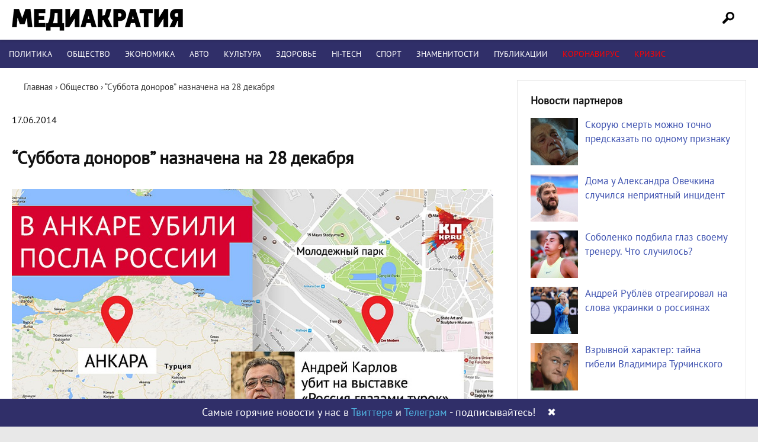

--- FILE ---
content_type: text/html; charset=UTF-8
request_url: https://mediacratia.ru/news/subbota-donorov-naznachena-na-28-dekabrja/
body_size: 19041
content:
<!DOCTYPE html>
<html lang="ru-RU" prefix="og: http://ogp.me/ns# article: http://ogp.me/ns/article# profile: http://ogp.me/ns/profile# fb: http://ogp.me/ns/fb#">
<head>
<meta charset="UTF-8" />

<link rel="profile" href="http://gmpg.org/xfn/11" />
<link rel="stylesheet" type="text/css" media="all" href="/wp-content/themes/mint/style.css?ver=1.1.4" />
<link rel="shortcut icon" href="/favicon.ico" type="image/x-icon">
<link rel="icon" href="/favicon.ico" type="image/x-icon">
<link rel="preload" href="/wp-content/themes/mint/fonts/PT_Sans.woff2" as="font" type="font/woff2" crossorigin="anonymous">
<meta name='robots' content='index, follow, max-image-preview:large, max-snippet:-1, max-video-preview:-1' />

	<!-- This site is optimized with the Yoast SEO plugin v21.1 - https://yoast.com/wordpress/plugins/seo/ -->
	<title>&ldquo;Суббота доноров&rdquo; назначена на 28 декабря | Медиакратия</title>
	<meta name="description" content="Последние новости! &ldquo;Суббота доноров&rdquo; назначена на 28 декабря. Интернет-издание Медиакратия" />
	<link rel="canonical" href="https://mediacratia.ru/news/subbota-donorov-naznachena-na-28-dekabrja/" />
	<meta property="og:locale" content="ru_RU" />
	<meta property="og:type" content="article" />
	<meta property="og:title" content="&ldquo;Суббота доноров&rdquo; назначена на 28 декабря | Медиакратия" />
	<meta property="og:description" content="Последние новости! &ldquo;Суббота доноров&rdquo; назначена на 28 декабря. Интернет-издание Медиакратия" />
	<meta property="og:url" content="https://mediacratia.ru/news/subbota-donorov-naznachena-na-28-dekabrja/" />
	<meta property="og:site_name" content="Медиакратия" />
	<meta property="article:published_time" content="2014-06-17T10:05:50+00:00" />
	<meta name="author" content="admin" />
	<meta name="twitter:card" content="summary_large_image" />
	<meta name="twitter:label1" content="Написано автором" />
	<meta name="twitter:data1" content="admin" />
	<script type="application/ld+json" class="yoast-schema-graph">{"@context":"https://schema.org","@graph":[{"@type":"Article","@id":"https://mediacratia.ru/news/subbota-donorov-naznachena-na-28-dekabrja/#article","isPartOf":{"@id":"https://mediacratia.ru/news/subbota-donorov-naznachena-na-28-dekabrja/"},"author":{"name":"admin","@id":"https://mediacratia.ru/#/schema/person/fc80cd3063d851274027ac2dd266768c"},"headline":"&ldquo;Суббота доноров&rdquo; назначена на 28 декабря","datePublished":"2014-06-17T10:05:50+00:00","dateModified":"2014-06-17T10:05:50+00:00","mainEntityOfPage":{"@id":"https://mediacratia.ru/news/subbota-donorov-naznachena-na-28-dekabrja/"},"wordCount":167,"commentCount":0,"publisher":{"@id":"https://mediacratia.ru/#organization"},"articleSection":["Общество"],"inLanguage":"ru-RU","potentialAction":[{"@type":"CommentAction","name":"Comment","target":["https://mediacratia.ru/news/subbota-donorov-naznachena-na-28-dekabrja/#respond"]}]},{"@type":"WebPage","@id":"https://mediacratia.ru/news/subbota-donorov-naznachena-na-28-dekabrja/","url":"https://mediacratia.ru/news/subbota-donorov-naznachena-na-28-dekabrja/","name":"&ldquo;Суббота доноров&rdquo; назначена на 28 декабря | Медиакратия","isPartOf":{"@id":"https://mediacratia.ru/#website"},"datePublished":"2014-06-17T10:05:50+00:00","dateModified":"2014-06-17T10:05:50+00:00","description":"Последние новости! &ldquo;Суббота доноров&rdquo; назначена на 28 декабря. Интернет-издание Медиакратия","breadcrumb":{"@id":"https://mediacratia.ru/news/subbota-donorov-naznachena-na-28-dekabrja/#breadcrumb"},"inLanguage":"ru-RU","potentialAction":[{"@type":"ReadAction","target":["https://mediacratia.ru/news/subbota-donorov-naznachena-na-28-dekabrja/"]}]},{"@type":"BreadcrumbList","@id":"https://mediacratia.ru/news/subbota-donorov-naznachena-na-28-dekabrja/#breadcrumb","itemListElement":[{"@type":"ListItem","position":1,"name":"Home","item":"https://mediacratia.ru/"},{"@type":"ListItem","position":2,"name":"&ldquo;Суббота доноров&rdquo; назначена на 28 декабря"}]},{"@type":"WebSite","@id":"https://mediacratia.ru/#website","url":"https://mediacratia.ru/","name":"Медиакратия","description":"Новости регионов, аналитика и мнения","publisher":{"@id":"https://mediacratia.ru/#organization"},"potentialAction":[{"@type":"SearchAction","target":{"@type":"EntryPoint","urlTemplate":"https://mediacratia.ru/?s={search_term_string}"},"query-input":"required name=search_term_string"}],"inLanguage":"ru-RU"},{"@type":"Organization","@id":"https://mediacratia.ru/#organization","name":"Медиакратия","url":"https://mediacratia.ru/","logo":{"@type":"ImageObject","inLanguage":"ru-RU","@id":"https://mediacratia.ru/#/schema/logo/image/","url":"https://mediacratia.ru/wp-content/uploads/2019/12/logo.png","contentUrl":"https://mediacratia.ru/wp-content/uploads/2019/12/logo.png","width":1000,"height":1000,"caption":"Медиакратия"},"image":{"@id":"https://mediacratia.ru/#/schema/logo/image/"}},{"@type":"Person","@id":"https://mediacratia.ru/#/schema/person/fc80cd3063d851274027ac2dd266768c","name":"admin","image":{"@type":"ImageObject","inLanguage":"ru-RU","@id":"https://mediacratia.ru/#/schema/person/image/","url":"https://secure.gravatar.com/avatar/9d5999ef53099530046ad224c24cae8e?s=96&d=mm&r=g","contentUrl":"https://secure.gravatar.com/avatar/9d5999ef53099530046ad224c24cae8e?s=96&d=mm&r=g","caption":"admin"}}]}</script>
	<!-- / Yoast SEO plugin. -->


<link rel='dns-prefetch' href='//ajax.googleapis.com' />
<link rel='stylesheet' id='wp-block-library-css' href='https://mediacratia.ru/wp-includes/css/dist/block-library/style.min.css?ver=6.1.9' type='text/css' media='all' />
<link rel='stylesheet' id='classic-theme-styles-css' href='https://mediacratia.ru/wp-includes/css/classic-themes.min.css?ver=1' type='text/css' media='all' />
<style id='global-styles-inline-css' type='text/css'>
body{--wp--preset--color--black: #000000;--wp--preset--color--cyan-bluish-gray: #abb8c3;--wp--preset--color--white: #ffffff;--wp--preset--color--pale-pink: #f78da7;--wp--preset--color--vivid-red: #cf2e2e;--wp--preset--color--luminous-vivid-orange: #ff6900;--wp--preset--color--luminous-vivid-amber: #fcb900;--wp--preset--color--light-green-cyan: #7bdcb5;--wp--preset--color--vivid-green-cyan: #00d084;--wp--preset--color--pale-cyan-blue: #8ed1fc;--wp--preset--color--vivid-cyan-blue: #0693e3;--wp--preset--color--vivid-purple: #9b51e0;--wp--preset--gradient--vivid-cyan-blue-to-vivid-purple: linear-gradient(135deg,rgba(6,147,227,1) 0%,rgb(155,81,224) 100%);--wp--preset--gradient--light-green-cyan-to-vivid-green-cyan: linear-gradient(135deg,rgb(122,220,180) 0%,rgb(0,208,130) 100%);--wp--preset--gradient--luminous-vivid-amber-to-luminous-vivid-orange: linear-gradient(135deg,rgba(252,185,0,1) 0%,rgba(255,105,0,1) 100%);--wp--preset--gradient--luminous-vivid-orange-to-vivid-red: linear-gradient(135deg,rgba(255,105,0,1) 0%,rgb(207,46,46) 100%);--wp--preset--gradient--very-light-gray-to-cyan-bluish-gray: linear-gradient(135deg,rgb(238,238,238) 0%,rgb(169,184,195) 100%);--wp--preset--gradient--cool-to-warm-spectrum: linear-gradient(135deg,rgb(74,234,220) 0%,rgb(151,120,209) 20%,rgb(207,42,186) 40%,rgb(238,44,130) 60%,rgb(251,105,98) 80%,rgb(254,248,76) 100%);--wp--preset--gradient--blush-light-purple: linear-gradient(135deg,rgb(255,206,236) 0%,rgb(152,150,240) 100%);--wp--preset--gradient--blush-bordeaux: linear-gradient(135deg,rgb(254,205,165) 0%,rgb(254,45,45) 50%,rgb(107,0,62) 100%);--wp--preset--gradient--luminous-dusk: linear-gradient(135deg,rgb(255,203,112) 0%,rgb(199,81,192) 50%,rgb(65,88,208) 100%);--wp--preset--gradient--pale-ocean: linear-gradient(135deg,rgb(255,245,203) 0%,rgb(182,227,212) 50%,rgb(51,167,181) 100%);--wp--preset--gradient--electric-grass: linear-gradient(135deg,rgb(202,248,128) 0%,rgb(113,206,126) 100%);--wp--preset--gradient--midnight: linear-gradient(135deg,rgb(2,3,129) 0%,rgb(40,116,252) 100%);--wp--preset--duotone--dark-grayscale: url('#wp-duotone-dark-grayscale');--wp--preset--duotone--grayscale: url('#wp-duotone-grayscale');--wp--preset--duotone--purple-yellow: url('#wp-duotone-purple-yellow');--wp--preset--duotone--blue-red: url('#wp-duotone-blue-red');--wp--preset--duotone--midnight: url('#wp-duotone-midnight');--wp--preset--duotone--magenta-yellow: url('#wp-duotone-magenta-yellow');--wp--preset--duotone--purple-green: url('#wp-duotone-purple-green');--wp--preset--duotone--blue-orange: url('#wp-duotone-blue-orange');--wp--preset--font-size--small: 13px;--wp--preset--font-size--medium: 20px;--wp--preset--font-size--large: 36px;--wp--preset--font-size--x-large: 42px;--wp--preset--spacing--20: 0.44rem;--wp--preset--spacing--30: 0.67rem;--wp--preset--spacing--40: 1rem;--wp--preset--spacing--50: 1.5rem;--wp--preset--spacing--60: 2.25rem;--wp--preset--spacing--70: 3.38rem;--wp--preset--spacing--80: 5.06rem;}:where(.is-layout-flex){gap: 0.5em;}body .is-layout-flow > .alignleft{float: left;margin-inline-start: 0;margin-inline-end: 2em;}body .is-layout-flow > .alignright{float: right;margin-inline-start: 2em;margin-inline-end: 0;}body .is-layout-flow > .aligncenter{margin-left: auto !important;margin-right: auto !important;}body .is-layout-constrained > .alignleft{float: left;margin-inline-start: 0;margin-inline-end: 2em;}body .is-layout-constrained > .alignright{float: right;margin-inline-start: 2em;margin-inline-end: 0;}body .is-layout-constrained > .aligncenter{margin-left: auto !important;margin-right: auto !important;}body .is-layout-constrained > :where(:not(.alignleft):not(.alignright):not(.alignfull)){max-width: var(--wp--style--global--content-size);margin-left: auto !important;margin-right: auto !important;}body .is-layout-constrained > .alignwide{max-width: var(--wp--style--global--wide-size);}body .is-layout-flex{display: flex;}body .is-layout-flex{flex-wrap: wrap;align-items: center;}body .is-layout-flex > *{margin: 0;}:where(.wp-block-columns.is-layout-flex){gap: 2em;}.has-black-color{color: var(--wp--preset--color--black) !important;}.has-cyan-bluish-gray-color{color: var(--wp--preset--color--cyan-bluish-gray) !important;}.has-white-color{color: var(--wp--preset--color--white) !important;}.has-pale-pink-color{color: var(--wp--preset--color--pale-pink) !important;}.has-vivid-red-color{color: var(--wp--preset--color--vivid-red) !important;}.has-luminous-vivid-orange-color{color: var(--wp--preset--color--luminous-vivid-orange) !important;}.has-luminous-vivid-amber-color{color: var(--wp--preset--color--luminous-vivid-amber) !important;}.has-light-green-cyan-color{color: var(--wp--preset--color--light-green-cyan) !important;}.has-vivid-green-cyan-color{color: var(--wp--preset--color--vivid-green-cyan) !important;}.has-pale-cyan-blue-color{color: var(--wp--preset--color--pale-cyan-blue) !important;}.has-vivid-cyan-blue-color{color: var(--wp--preset--color--vivid-cyan-blue) !important;}.has-vivid-purple-color{color: var(--wp--preset--color--vivid-purple) !important;}.has-black-background-color{background-color: var(--wp--preset--color--black) !important;}.has-cyan-bluish-gray-background-color{background-color: var(--wp--preset--color--cyan-bluish-gray) !important;}.has-white-background-color{background-color: var(--wp--preset--color--white) !important;}.has-pale-pink-background-color{background-color: var(--wp--preset--color--pale-pink) !important;}.has-vivid-red-background-color{background-color: var(--wp--preset--color--vivid-red) !important;}.has-luminous-vivid-orange-background-color{background-color: var(--wp--preset--color--luminous-vivid-orange) !important;}.has-luminous-vivid-amber-background-color{background-color: var(--wp--preset--color--luminous-vivid-amber) !important;}.has-light-green-cyan-background-color{background-color: var(--wp--preset--color--light-green-cyan) !important;}.has-vivid-green-cyan-background-color{background-color: var(--wp--preset--color--vivid-green-cyan) !important;}.has-pale-cyan-blue-background-color{background-color: var(--wp--preset--color--pale-cyan-blue) !important;}.has-vivid-cyan-blue-background-color{background-color: var(--wp--preset--color--vivid-cyan-blue) !important;}.has-vivid-purple-background-color{background-color: var(--wp--preset--color--vivid-purple) !important;}.has-black-border-color{border-color: var(--wp--preset--color--black) !important;}.has-cyan-bluish-gray-border-color{border-color: var(--wp--preset--color--cyan-bluish-gray) !important;}.has-white-border-color{border-color: var(--wp--preset--color--white) !important;}.has-pale-pink-border-color{border-color: var(--wp--preset--color--pale-pink) !important;}.has-vivid-red-border-color{border-color: var(--wp--preset--color--vivid-red) !important;}.has-luminous-vivid-orange-border-color{border-color: var(--wp--preset--color--luminous-vivid-orange) !important;}.has-luminous-vivid-amber-border-color{border-color: var(--wp--preset--color--luminous-vivid-amber) !important;}.has-light-green-cyan-border-color{border-color: var(--wp--preset--color--light-green-cyan) !important;}.has-vivid-green-cyan-border-color{border-color: var(--wp--preset--color--vivid-green-cyan) !important;}.has-pale-cyan-blue-border-color{border-color: var(--wp--preset--color--pale-cyan-blue) !important;}.has-vivid-cyan-blue-border-color{border-color: var(--wp--preset--color--vivid-cyan-blue) !important;}.has-vivid-purple-border-color{border-color: var(--wp--preset--color--vivid-purple) !important;}.has-vivid-cyan-blue-to-vivid-purple-gradient-background{background: var(--wp--preset--gradient--vivid-cyan-blue-to-vivid-purple) !important;}.has-light-green-cyan-to-vivid-green-cyan-gradient-background{background: var(--wp--preset--gradient--light-green-cyan-to-vivid-green-cyan) !important;}.has-luminous-vivid-amber-to-luminous-vivid-orange-gradient-background{background: var(--wp--preset--gradient--luminous-vivid-amber-to-luminous-vivid-orange) !important;}.has-luminous-vivid-orange-to-vivid-red-gradient-background{background: var(--wp--preset--gradient--luminous-vivid-orange-to-vivid-red) !important;}.has-very-light-gray-to-cyan-bluish-gray-gradient-background{background: var(--wp--preset--gradient--very-light-gray-to-cyan-bluish-gray) !important;}.has-cool-to-warm-spectrum-gradient-background{background: var(--wp--preset--gradient--cool-to-warm-spectrum) !important;}.has-blush-light-purple-gradient-background{background: var(--wp--preset--gradient--blush-light-purple) !important;}.has-blush-bordeaux-gradient-background{background: var(--wp--preset--gradient--blush-bordeaux) !important;}.has-luminous-dusk-gradient-background{background: var(--wp--preset--gradient--luminous-dusk) !important;}.has-pale-ocean-gradient-background{background: var(--wp--preset--gradient--pale-ocean) !important;}.has-electric-grass-gradient-background{background: var(--wp--preset--gradient--electric-grass) !important;}.has-midnight-gradient-background{background: var(--wp--preset--gradient--midnight) !important;}.has-small-font-size{font-size: var(--wp--preset--font-size--small) !important;}.has-medium-font-size{font-size: var(--wp--preset--font-size--medium) !important;}.has-large-font-size{font-size: var(--wp--preset--font-size--large) !important;}.has-x-large-font-size{font-size: var(--wp--preset--font-size--x-large) !important;}
.wp-block-navigation a:where(:not(.wp-element-button)){color: inherit;}
:where(.wp-block-columns.is-layout-flex){gap: 2em;}
.wp-block-pullquote{font-size: 1.5em;line-height: 1.6;}
</style>
<link rel='stylesheet' id='wpdiscuz-frontend-css-css' href='https://mediacratia.ru/wp-content/plugins/wpdiscuz/themes/default/style.css?ver=7.6.45' type='text/css' media='all' />
<style id='wpdiscuz-frontend-css-inline-css' type='text/css'>
 #wpdcom .wpd-blog-administrator .wpd-comment-label{color:#ffffff;background-color:#302F69;border:none}#wpdcom .wpd-blog-administrator .wpd-comment-author, #wpdcom .wpd-blog-administrator .wpd-comment-author a{color:#302F69}#wpdcom.wpd-layout-1 .wpd-comment .wpd-blog-administrator .wpd-avatar img{border-color:#302F69}#wpdcom.wpd-layout-2 .wpd-comment.wpd-reply .wpd-comment-wrap.wpd-blog-administrator{border-left:3px solid #302F69}#wpdcom.wpd-layout-2 .wpd-comment .wpd-blog-administrator .wpd-avatar img{border-bottom-color:#302F69}#wpdcom.wpd-layout-3 .wpd-blog-administrator .wpd-comment-subheader{border-top:1px dashed #302F69}#wpdcom.wpd-layout-3 .wpd-reply .wpd-blog-administrator .wpd-comment-right{border-left:1px solid #302F69}#wpdcom .wpd-blog-editor .wpd-comment-label{color:#ffffff;background-color:#302F69;border:none}#wpdcom .wpd-blog-editor .wpd-comment-author, #wpdcom .wpd-blog-editor .wpd-comment-author a{color:#302F69}#wpdcom.wpd-layout-1 .wpd-comment .wpd-blog-editor .wpd-avatar img{border-color:#302F69}#wpdcom.wpd-layout-2 .wpd-comment.wpd-reply .wpd-comment-wrap.wpd-blog-editor{border-left:3px solid #302F69}#wpdcom.wpd-layout-2 .wpd-comment .wpd-blog-editor .wpd-avatar img{border-bottom-color:#302F69}#wpdcom.wpd-layout-3 .wpd-blog-editor .wpd-comment-subheader{border-top:1px dashed #302F69}#wpdcom.wpd-layout-3 .wpd-reply .wpd-blog-editor .wpd-comment-right{border-left:1px solid #302F69}#wpdcom .wpd-blog-author .wpd-comment-label{color:#ffffff;background-color:#302F69;border:none}#wpdcom .wpd-blog-author .wpd-comment-author, #wpdcom .wpd-blog-author .wpd-comment-author a{color:#302F69}#wpdcom.wpd-layout-1 .wpd-comment .wpd-blog-author .wpd-avatar img{border-color:#302F69}#wpdcom.wpd-layout-2 .wpd-comment .wpd-blog-author .wpd-avatar img{border-bottom-color:#302F69}#wpdcom.wpd-layout-3 .wpd-blog-author .wpd-comment-subheader{border-top:1px dashed #302F69}#wpdcom.wpd-layout-3 .wpd-reply .wpd-blog-author .wpd-comment-right{border-left:1px solid #302F69}#wpdcom .wpd-blog-contributor .wpd-comment-label{color:#ffffff;background-color:#302F69;border:none}#wpdcom .wpd-blog-contributor .wpd-comment-author, #wpdcom .wpd-blog-contributor .wpd-comment-author a{color:#302F69}#wpdcom.wpd-layout-1 .wpd-comment .wpd-blog-contributor .wpd-avatar img{border-color:#302F69}#wpdcom.wpd-layout-2 .wpd-comment .wpd-blog-contributor .wpd-avatar img{border-bottom-color:#302F69}#wpdcom.wpd-layout-3 .wpd-blog-contributor .wpd-comment-subheader{border-top:1px dashed #302F69}#wpdcom.wpd-layout-3 .wpd-reply .wpd-blog-contributor .wpd-comment-right{border-left:1px solid #302F69}#wpdcom .wpd-blog-subscriber .wpd-comment-label{color:#ffffff;background-color:#302F69;border:none}#wpdcom .wpd-blog-subscriber .wpd-comment-author, #wpdcom .wpd-blog-subscriber .wpd-comment-author a{color:#302F69}#wpdcom.wpd-layout-2 .wpd-comment .wpd-blog-subscriber .wpd-avatar img{border-bottom-color:#302F69}#wpdcom.wpd-layout-3 .wpd-blog-subscriber .wpd-comment-subheader{border-top:1px dashed #302F69}#wpdcom .wpd-blog-wpseo_manager .wpd-comment-label{color:#ffffff;background-color:#302F69;border:none}#wpdcom .wpd-blog-wpseo_manager .wpd-comment-author, #wpdcom .wpd-blog-wpseo_manager .wpd-comment-author a{color:#302F69}#wpdcom.wpd-layout-1 .wpd-comment .wpd-blog-wpseo_manager .wpd-avatar img{border-color:#302F69}#wpdcom.wpd-layout-2 .wpd-comment .wpd-blog-wpseo_manager .wpd-avatar img{border-bottom-color:#302F69}#wpdcom.wpd-layout-3 .wpd-blog-wpseo_manager .wpd-comment-subheader{border-top:1px dashed #302F69}#wpdcom.wpd-layout-3 .wpd-reply .wpd-blog-wpseo_manager .wpd-comment-right{border-left:1px solid #302F69}#wpdcom .wpd-blog-wpseo_editor .wpd-comment-label{color:#ffffff;background-color:#302F69;border:none}#wpdcom .wpd-blog-wpseo_editor .wpd-comment-author, #wpdcom .wpd-blog-wpseo_editor .wpd-comment-author a{color:#302F69}#wpdcom.wpd-layout-1 .wpd-comment .wpd-blog-wpseo_editor .wpd-avatar img{border-color:#302F69}#wpdcom.wpd-layout-2 .wpd-comment .wpd-blog-wpseo_editor .wpd-avatar img{border-bottom-color:#302F69}#wpdcom.wpd-layout-3 .wpd-blog-wpseo_editor .wpd-comment-subheader{border-top:1px dashed #302F69}#wpdcom.wpd-layout-3 .wpd-reply .wpd-blog-wpseo_editor .wpd-comment-right{border-left:1px solid #302F69}#wpdcom .wpd-blog-post_author .wpd-comment-label{color:#ffffff;background-color:#302F69;border:none}#wpdcom .wpd-blog-post_author .wpd-comment-author, #wpdcom .wpd-blog-post_author .wpd-comment-author a{color:#302F69}#wpdcom .wpd-blog-post_author .wpd-avatar img{border-color:#302F69}#wpdcom.wpd-layout-1 .wpd-comment .wpd-blog-post_author .wpd-avatar img{border-color:#302F69}#wpdcom.wpd-layout-2 .wpd-comment.wpd-reply .wpd-comment-wrap.wpd-blog-post_author{border-left:3px solid #302F69}#wpdcom.wpd-layout-2 .wpd-comment .wpd-blog-post_author .wpd-avatar img{border-bottom-color:#302F69}#wpdcom.wpd-layout-3 .wpd-blog-post_author .wpd-comment-subheader{border-top:1px dashed #302F69}#wpdcom.wpd-layout-3 .wpd-reply .wpd-blog-post_author .wpd-comment-right{border-left:1px solid #302F69}#wpdcom .wpd-blog-guest .wpd-comment-label{color:#ffffff;background-color:#302F69;border:none}#wpdcom .wpd-blog-guest .wpd-comment-author, #wpdcom .wpd-blog-guest .wpd-comment-author a{color:#302F69}#wpdcom.wpd-layout-3 .wpd-blog-guest .wpd-comment-subheader{border-top:1px dashed #302F69}#comments, #respond, .comments-area, #wpdcom{}#wpdcom .ql-editor > *{color:#777777}#wpdcom .ql-editor::before{}#wpdcom .ql-toolbar{border:1px solid #DDDDDD;border-top:none}#wpdcom .ql-container{border:1px solid #DDDDDD;border-bottom:none}#wpdcom .wpd-form-row .wpdiscuz-item input[type="text"], #wpdcom .wpd-form-row .wpdiscuz-item input[type="email"], #wpdcom .wpd-form-row .wpdiscuz-item input[type="url"], #wpdcom .wpd-form-row .wpdiscuz-item input[type="color"], #wpdcom .wpd-form-row .wpdiscuz-item input[type="date"], #wpdcom .wpd-form-row .wpdiscuz-item input[type="datetime"], #wpdcom .wpd-form-row .wpdiscuz-item input[type="datetime-local"], #wpdcom .wpd-form-row .wpdiscuz-item input[type="month"], #wpdcom .wpd-form-row .wpdiscuz-item input[type="number"], #wpdcom .wpd-form-row .wpdiscuz-item input[type="time"], #wpdcom textarea, #wpdcom select{border:1px solid #DDDDDD;color:#777777}#wpdcom .wpd-form-row .wpdiscuz-item textarea{border:1px solid #DDDDDD}#wpdcom input::placeholder, #wpdcom textarea::placeholder, #wpdcom input::-moz-placeholder, #wpdcom textarea::-webkit-input-placeholder{}#wpdcom .wpd-comment-text{color:#777777}#wpdcom .wpd-thread-head .wpd-thread-info{border-bottom:2px solid #302F69}#wpdcom .wpd-thread-head .wpd-thread-info.wpd-reviews-tab svg{fill:#302F69}#wpdcom .wpd-thread-head .wpdiscuz-user-settings{border-bottom:2px solid #302F69}#wpdcom .wpd-thread-head .wpdiscuz-user-settings:hover{color:#302F69}#wpdcom .wpd-comment .wpd-follow-link:hover{color:#302F69}#wpdcom .wpd-comment-status .wpd-sticky{color:#302F69}#wpdcom .wpd-thread-filter .wpdf-active{color:#302F69;border-bottom-color:#302F69}#wpdcom .wpd-comment-info-bar{border:1px dashed #5a5987;background:#ebebf0}#wpdcom .wpd-comment-info-bar .wpd-current-view i{color:#302F69}#wpdcom .wpd-filter-view-all:hover{background:#302F69}#wpdcom .wpdiscuz-item .wpdiscuz-rating > label{color:#DDDDDD}#wpdcom .wpdiscuz-item .wpdiscuz-rating:not(:checked) > label:hover, .wpdiscuz-rating:not(:checked) > label:hover ~ label{}#wpdcom .wpdiscuz-item .wpdiscuz-rating > input ~ label:hover, #wpdcom .wpdiscuz-item .wpdiscuz-rating > input:not(:checked) ~ label:hover ~ label, #wpdcom .wpdiscuz-item .wpdiscuz-rating > input:not(:checked) ~ label:hover ~ label{color:#FFED85}#wpdcom .wpdiscuz-item .wpdiscuz-rating > input:checked ~ label:hover, #wpdcom .wpdiscuz-item .wpdiscuz-rating > input:checked ~ label:hover, #wpdcom .wpdiscuz-item .wpdiscuz-rating > label:hover ~ input:checked ~ label, #wpdcom .wpdiscuz-item .wpdiscuz-rating > input:checked + label:hover ~ label, #wpdcom .wpdiscuz-item .wpdiscuz-rating > input:checked ~ label:hover ~ label, .wpd-custom-field .wcf-active-star, #wpdcom .wpdiscuz-item .wpdiscuz-rating > input:checked ~ label{color:#FFD700}#wpd-post-rating .wpd-rating-wrap .wpd-rating-stars svg .wpd-star{fill:#DDDDDD}#wpd-post-rating .wpd-rating-wrap .wpd-rating-stars svg .wpd-active{fill:#FFD700}#wpd-post-rating .wpd-rating-wrap .wpd-rate-starts svg .wpd-star{fill:#DDDDDD}#wpd-post-rating .wpd-rating-wrap .wpd-rate-starts:hover svg .wpd-star{fill:#FFED85}#wpd-post-rating.wpd-not-rated .wpd-rating-wrap .wpd-rate-starts svg:hover ~ svg .wpd-star{fill:#DDDDDD}.wpdiscuz-post-rating-wrap .wpd-rating .wpd-rating-wrap .wpd-rating-stars svg .wpd-star{fill:#DDDDDD}.wpdiscuz-post-rating-wrap .wpd-rating .wpd-rating-wrap .wpd-rating-stars svg .wpd-active{fill:#FFD700}#wpdcom .wpd-comment .wpd-follow-active{color:#ff7a00}#wpdcom .page-numbers{color:#555;border:#555 1px solid}#wpdcom span.current{background:#555}#wpdcom.wpd-layout-1 .wpd-new-loaded-comment > .wpd-comment-wrap > .wpd-comment-right{background:#FFFAD6}#wpdcom.wpd-layout-2 .wpd-new-loaded-comment.wpd-comment > .wpd-comment-wrap > .wpd-comment-right{background:#FFFAD6}#wpdcom.wpd-layout-2 .wpd-new-loaded-comment.wpd-comment.wpd-reply > .wpd-comment-wrap > .wpd-comment-right{background:transparent}#wpdcom.wpd-layout-2 .wpd-new-loaded-comment.wpd-comment.wpd-reply > .wpd-comment-wrap{background:#FFFAD6}#wpdcom.wpd-layout-3 .wpd-new-loaded-comment.wpd-comment > .wpd-comment-wrap > .wpd-comment-right{background:#FFFAD6}#wpdcom .wpd-follow:hover i, #wpdcom .wpd-unfollow:hover i, #wpdcom .wpd-comment .wpd-follow-active:hover i{color:#302F69}#wpdcom .wpdiscuz-readmore{cursor:pointer;color:#302F69}.wpd-custom-field .wcf-pasiv-star, #wpcomm .wpdiscuz-item .wpdiscuz-rating > label{color:#DDDDDD}.wpd-wrapper .wpd-list-item.wpd-active{border-top:3px solid #302F69}#wpdcom.wpd-layout-2 .wpd-comment.wpd-reply.wpd-unapproved-comment .wpd-comment-wrap{border-left:3px solid #FFFAD6}#wpdcom.wpd-layout-3 .wpd-comment.wpd-reply.wpd-unapproved-comment .wpd-comment-right{border-left:1px solid #FFFAD6}#wpdcom .wpd-prim-button{background-color:#302F69;color:#FFFFFF}#wpdcom .wpd_label__check i.wpdicon-on{color:#302F69;border:1px solid #9897b4}#wpd-bubble-wrapper #wpd-bubble-all-comments-count{color:#1DB99A}#wpd-bubble-wrapper > div{background-color:#1DB99A}#wpd-bubble-wrapper > #wpd-bubble #wpd-bubble-add-message{background-color:#1DB99A}#wpd-bubble-wrapper > #wpd-bubble #wpd-bubble-add-message::before{border-left-color:#1DB99A;border-right-color:#1DB99A}#wpd-bubble-wrapper.wpd-right-corner > #wpd-bubble #wpd-bubble-add-message::before{border-left-color:#1DB99A;border-right-color:#1DB99A}.wpd-inline-icon-wrapper path.wpd-inline-icon-first{fill:#1DB99A}.wpd-inline-icon-count{background-color:#1DB99A}.wpd-inline-icon-count::before{border-right-color:#1DB99A}.wpd-inline-form-wrapper::before{border-bottom-color:#1DB99A}.wpd-inline-form-question{background-color:#1DB99A}.wpd-inline-form{background-color:#1DB99A}.wpd-last-inline-comments-wrapper{border-color:#1DB99A}.wpd-last-inline-comments-wrapper::before{border-bottom-color:#1DB99A}.wpd-last-inline-comments-wrapper .wpd-view-all-inline-comments{background:#1DB99A}.wpd-last-inline-comments-wrapper .wpd-view-all-inline-comments:hover,.wpd-last-inline-comments-wrapper .wpd-view-all-inline-comments:active,.wpd-last-inline-comments-wrapper .wpd-view-all-inline-comments:focus{background-color:#1DB99A}#wpdcom .ql-snow .ql-tooltip[data-mode="link"]::before{content:"Введите ссылку:"}#wpdcom .ql-snow .ql-tooltip.ql-editing a.ql-action::after{content:"Сохранить"}.comments-area{width:auto}#wc-comment-header .wpdiscuz-comment-count .wpd-cc-value{background:#302F69}#wpcomm .wc-field-textarea .wpdiscuz-textarea-wrap{background:#C5C5C5}#wpcomm .wc-form-footer{padding-top:13px;padding-bottom:20px}#wpcomm .wc-thread-wrapper{margin-top:8px}#wpcomm .wpdiscuz-form-bottom-bar{padding:18px 10px 0px 10px}.wpdiscuz-front-actions{margin-top:20px}#wpcomm .wc-field-textarea{margin-bottom:0px}#wpcomm .wc_comm_form .wc-field-comment{margin:5px auto 0 auto}
</style>
<link rel='stylesheet' id='wpdiscuz-fa-css' href='https://mediacratia.ru/wp-content/plugins/wpdiscuz/assets/third-party/font-awesome-5.13.0/css/fa.min.css?ver=7.6.45' type='text/css' media='all' />
<link rel='stylesheet' id='wpdiscuz-combo-css-css' href='https://mediacratia.ru/wp-content/plugins/wpdiscuz/assets/css/wpdiscuz-combo.min.css?ver=6.1.9' type='text/css' media='all' />
		<script>
			document.documentElement.className = document.documentElement.className.replace( 'no-js', 'js' );
		</script>
				<style>
			.no-js img.lazyload { display: none; }
			figure.wp-block-image img.lazyloading { min-width: 150px; }
							.lazyload, .lazyloading { opacity: 0; }
				.lazyloaded {
					opacity: 1;
					transition: opacity 400ms;
					transition-delay: 0ms;
				}
					</style>
		<meta name="viewport" content="width=device-width">
	
<!-- <script async src="https://pagead2.googlesyndication.com/pagead/js/adsbygoogle.js"></script> -->
<!-- <script>
     (adsbygoogle = window.adsbygoogle || []).push({
          google_ad_client: "ca-pub-5750216278090482",
          enable_page_level_ads: true
     });
</script> -->
	
<!-- Yandex.Metrika counter -->
<script type="text/javascript" >
   (function(m,e,t,r,i,k,a){m[i]=m[i]||function(){(m[i].a=m[i].a||[]).push(arguments)};
   m[i].l=1*new Date();k=e.createElement(t),a=e.getElementsByTagName(t)[0],k.async=1,k.src=r,a.parentNode.insertBefore(k,a)})
   (window, document, "script", "https://mc.yandex.ru/metrika/tag.js", "ym");

   ym(54452725, "init", {
        clickmap:true,
        trackLinks:true,
        accurateTrackBounce:true,
        webvisor:true
   });
</script>
<noscript><div><img src="https://mc.yandex.ru/watch/54452725" style="position:absolute; left:-9999px;" alt="" /></div></noscript>
<!-- /Yandex.Metrika counter -->
	
	<!-- Global site tag (gtag.js) - Google Analytics -->
<script async src="https://www.googletagmanager.com/gtag/js?id=UA-154397881-1"></script>
<script>
  window.dataLayer = window.dataLayer || [];
  function gtag(){dataLayer.push(arguments);}
  gtag('js', new Date());

  gtag('config', 'UA-154397881-1');
</script>
	
	
</head>
	
<body itemscope="itemscope" itemtype="http://schema.org/WebPage">
	
	<!-- Rating Mail.ru counter -->
<script type="text/javascript">
var _tmr = window._tmr || (window._tmr = []);
_tmr.push({id: "1068238", type: "pageView", start: (new Date()).getTime()});
(function (d, w, id) {
  if (d.getElementById(id)) return;
  var ts = d.createElement("script"); ts.type = "text/javascript"; ts.async = true; ts.id = id;
  ts.src = "https://top-fwz1.mail.ru/js/code.js";
  var f = function () {var s = d.getElementsByTagName("script")[0]; s.parentNode.insertBefore(ts, s);};
  if (w.opera == "[object Opera]") { d.addEventListener("DOMContentLoaded", f, false); } else { f(); }
})(document, window, "topmailru-code");
</script><noscript><div>
<img src="https://top-fwz1.mail.ru/counter?id=1068238;js=na" style="border:0;position:absolute;left:-9999px;" alt="Top.Mail.Ru" />
</div></noscript>
<!-- //Rating Mail.ru counter -->
	
<div class="page">	
	<header itemscope itemtype="http://schema.org/WPHeader" class="cf" role="banner">
		<div class="row cf">
			<div id="site-title">
					<a href="/" data-wpel-link="internal"><span>Медиакратия</span></a>
			</div>	
			
			<div id="sb-search" class="sb-search">
			    <form action="/" method="get">
			        <input name="s" id="s" class="sb-search-input" placeholder="Введите слово..." type="search" value="">
			        <input class="sb-search-submit" type="submit" value="">
			        <span class="sb-icon-search"></span>
			    </form>
			</div>
		</div>
	</header>		<div id="menu">
	  			<div id="icon" class="icon">&#9776;</div>
	 			<div id="items" class="items showitems">
					<ul>

<li><a href="/politik/" data-wpel-link="internal">Политика</a></li>
<li><a href="/news/" data-wpel-link="internal">Общество</a></li>
<li><a href="/ekonomik/" data-wpel-link="internal">Экономика</a></li>
<li><a href="/car" data-wpel-link="internal">Авто</a></li>
<li><a href="/razvlechenija/" data-wpel-link="internal">Культура</a></li>
<li><a href="/medicina" data-wpel-link="internal">Здоровье</a></li>
<li><a href="/hi-tech/" data-wpel-link="internal">Hi-Tech</a></li>
<li><a href="/sports/" data-wpel-link="internal">Спорт</a></li>
<li><a href="/znamenitosti/" data-wpel-link="internal">Знаменитости</a></li>
<li><a href="/publikacii/" data-wpel-link="internal">Публикации</a></li>
<li><a class="over" href="/koronavirus/" data-wpel-link="internal">Коронавирус</a></li>
<li><a class="over" href="/krizis/" data-wpel-link="internal">Кризис</a></li>	
			</ul></div>
			</div>
	<div class="wrapper">
		<div class="wrap">
	<div class="ingrid in-thirds content-single">
		
		<div id="content_rb_122043" class="content_rb" data-id="122043"></div>
		
		<div id="art2" class="unit span-two post">
	<div class="field-unit">
		<div class="breadcrumbs" itemscope itemtype="http://schema.org/BreadcrumbList"><span itemprop="itemListElement" itemscope itemtype="http://schema.org/ListItem"><a class="breadcrumbs__link" href="https://mediacratia.ru/" itemprop="item" data-wpel-link="internal"><span itemprop="name">Главная</span></a><meta itemprop="position" content="1" /></span><span class="breadcrumbs__separator"> › </span><span itemprop="itemListElement" itemscope itemtype="http://schema.org/ListItem"><a class="breadcrumbs__link" href="https://mediacratia.ru/news/" itemprop="item" data-wpel-link="internal"><span itemprop="name">Общество</span></a><meta itemprop="position" content="2" /></span><span class="breadcrumbs__separator"> › </span><span class="breadcrumbs__current">&ldquo;Суббота доноров&rdquo; назначена на 28 декабря</span></div><!-- .breadcrumbs -->	   </div>
				<div class="header-page-content"	> 

										  <div class="page-content"	>
				<div class="field-unit"> <p class="meta-post">  <span class="tg_time">17.06.2014</span> </p>	
				 
				<h1 class="tg_h1" itemprop="name">&ldquo;Суббота доноров&rdquo; назначена на 28 декабря</h1>
			
   </div>

				<article class="post-content" itemprop="articleBody">
					
					<p><img decoding="async"   alt="&ldquo;Суббота доноров&rdquo; назначена на 28 декабря " title="&ldquo;Суббота доноров&rdquo; назначена на 28 декабря " data-src="/wp-content/uploads/2018/6/subbota_donorov_naznachena_na_28_dekabrja_1.jpg" class="lazyload" src="[data-uri]"><noscript><img decoding="async" src="/wp-content/uploads/2018/6/subbota_donorov_naznachena_na_28_dekabrja_1.jpg"  alt="&ldquo;Суббота доноров&rdquo; назначена на 28 декабря " title="&ldquo;Суббота доноров&rdquo; назначена на 28 декабря "></noscript></p>
<p><p>В последнюю субботу уходящего года в донской столице пройдёт &ldquo;суббота доноров&rdquo;. Желающие сдать свою кровь смогут сделать это в Областной станции переливания крови с 9 до 12 часов.</p>
<p>28 декабря, в последнюю субботу уходящего года в Ростове в очередной раз пройдёт &ldquo;суббота доноров&rdquo;. В этот день с 9 до 12 часов двери Областной станции переливания крови будут открыты для каждого, кто пожелает помочь больным, сдав свою кровь.</p> <div id="content_rb_124229" class="content_rb" data-id="124229"></div> 
<p>Современная медицина добилась больших успехов, но при лечении многих заболеваний до сих пор невозможно обойтись без плазмы и других компонентов крови. В донорах крови потребность есть, причём немалая. Многое зависит от понимания населением этой проблемы, от стремления людей помочь пациентам клиник, нуждающимся в крови.</p>
<p>Донором может стать здоровый человек, достигший 18 лет и весящий не менее 50 килограммов. Сдавать кровь абсолютно противопоказано в следующих случаях: ВИЧ-инфекция, туберкулез, сложные заболевания внутренних органов, сердечно-сосудистые заболевания, болезни органов пищеварения, хирургические операции по поводу резекции какого-либо органа, вирусные гепатиты, малярия, болезни крови, болезни органов дыхания, заболевания мочевыводящих путей и почек.</p></p>

					<!-- mediacratia.ru - Дополнительный рекламный блок-->
					<div class="ads-block">
						<div id="content_rb_122044" class="content_rb" data-id="122044"></div>
					</div>

					    <div class="wpdiscuz_top_clearing"></div>
    <div id='comments' class='comments-area'><div id='respond' style='width: 0;height: 0;clear: both;margin: 0;padding: 0;'></div>    <div id="wpdcom" class="wpdiscuz_unauth wpd-default wpd-layout-1 wpd-comments-open">
                    <div class="wc_social_plugin_wrapper">
                            </div>
            <div class="wpd-form-wrap">
                <div class="wpd-form-head">
                                        <div class="wpd-auth">
                                                <div class="wpd-login">
                                                    </div>
                    </div>
                </div>
                                        <div
            class="wpd-form wpd-form-wrapper wpd-main-form-wrapper" id='wpd-main-form-wrapper-0_0'>
                                        <form  method="post" enctype="multipart/form-data" data-uploading="false" class="wpd_comm_form wpd_main_comm_form"                >
                                        <div class="wpd-field-comment">
                        <div class="wpdiscuz-item wc-field-textarea">
                            <div class="wpdiscuz-textarea-wrap ">
                                                                                                        <div class="wpd-avatar">
                                        <img alt='guest'  data-srcset='https://secure.gravatar.com/avatar/b4ae2bc4865f5beec5d043f60a4621f8?s=112&#038;d=mm&#038;r=g 2x'  height='56' width='56' decoding='async' data-src='https://secure.gravatar.com/avatar/b4ae2bc4865f5beec5d043f60a4621f8?s=56&#038;d=mm&#038;r=g' class='avatar avatar-56 photo lazyload' src='[data-uri]' /><noscript><img alt='guest' src='https://secure.gravatar.com/avatar/b4ae2bc4865f5beec5d043f60a4621f8?s=56&#038;d=mm&#038;r=g' srcset='https://secure.gravatar.com/avatar/b4ae2bc4865f5beec5d043f60a4621f8?s=112&#038;d=mm&#038;r=g 2x' class='avatar avatar-56 photo' height='56' width='56' decoding='async'/></noscript>                                    </div>
                                                <div id="wpd-editor-wraper-0_0" style="display: none;">
                <div id="wpd-editor-char-counter-0_0"
                     class="wpd-editor-char-counter"></div>
                <label style="display: none;" for="wc-textarea-0_0">Label</label>
                <textarea id="wc-textarea-0_0" name="wc_comment"
                          class="wc_comment wpd-field"></textarea>
                <div id="wpd-editor-0_0"></div>
                        <div id="wpd-editor-toolbar-0_0">
                            <button title="Жирный"
                        class="ql-bold"  ></button>
                                <button title="Курсив"
                        class="ql-italic"  ></button>
                                <button title="Подчеркивание"
                        class="ql-underline"  ></button>
                                <button title="Зачеркивание"
                        class="ql-strike"  ></button>
                                <button title="Упорядоченный список"
                        class="ql-list" value='ordered' ></button>
                                <button title="Неупорядоченный список"
                        class="ql-list" value='bullet' ></button>
                                <button title="Цитата"
                        class="ql-blockquote"  ></button>
                                <button title="Блок кода"
                        class="ql-code-block"  ></button>
                                <button title="Ссылка"
                        class="ql-link"  ></button>
                                <button title="Исходный код"
                        class="ql-sourcecode"  data-wpde_button_name='sourcecode'>{}</button>
                                <button title="Спойлер"
                        class="ql-spoiler"  data-wpde_button_name='spoiler'>[+]</button>
                            <div class="wpd-editor-buttons-right">
                <span class='wmu-upload-wrap' wpd-tooltip='Прикрепить изображение к этому комментарию' wpd-tooltip-position='left'><label class='wmu-add'><i class='far fa-image'></i><input style='display:none;' class='wmu-add-files' type='file' name='wmu_files'  accept='image/*'/></label></span>            </div>
        </div>
                    </div>
                                        </div>
                        </div>
                    </div>
                    <div class="wpd-form-foot" style='display:none;'>
                        <div class="wpdiscuz-textarea-foot">
                                                        <div class="wpdiscuz-button-actions"><div class='wmu-action-wrap'><div class='wmu-tabs wmu-images-tab wmu-hide'></div></div></div>
                        </div>
                                <div class="wpd-form-row">
                    <div class="wpd-form-col-left">
                        <div class="wpdiscuz-item wc_name-wrapper wpd-has-icon">
                                    <div class="wpd-field-icon"><i
                            class="fas fa-user"></i>
                    </div>
                                    <input id="wc_name-0_0" value="" required='required' aria-required='true'                       class="wc_name wpd-field" type="text"
                       name="wc_name"
                       placeholder="Имя*"
                       maxlength="50" pattern='.{3,50}'                       title="">
                <label for="wc_name-0_0"
                       class="wpdlb">Имя*</label>
                            </div>
                        <div class="wpdiscuz-item wc_email-wrapper wpd-has-icon">
                                    <div class="wpd-field-icon"><i
                            class="fas fa-at"></i>
                    </div>
                                    <input id="wc_email-0_0" value="" required='required' aria-required='true'                       class="wc_email wpd-field" type="email"
                       name="wc_email"
                       placeholder="Email*"/>
                <label for="wc_email-0_0"
                       class="wpdlb">Email*</label>
                            </div>
                    </div>
                <div class="wpd-form-col-right">
                    <div class="wc-field-submit">
                                        <input id="wpd-field-submit-0_0"
                   class="wc_comm_submit wpd_not_clicked wpd-prim-button" type="submit"
                   name="submit" value="Оставить комментарий"
                   aria-label="Оставить комментарий"/>
        </div>
                </div>
                    <div class="clearfix"></div>
        </div>
                            </div>
                                        <input type="hidden" class="wpdiscuz_unique_id" value="0_0"
                           name="wpdiscuz_unique_id">
                                    </form>
                        </div>
                <div id="wpdiscuz_hidden_secondary_form" style="display: none;">
                    <div
            class="wpd-form wpd-form-wrapper wpd-secondary-form-wrapper" id='wpd-secondary-form-wrapper-wpdiscuzuniqueid' style='display: none;'>
                            <div class="wpd-secondary-forms-social-content"></div>
                <div class="clearfix"></div>
                                        <form  method="post" enctype="multipart/form-data" data-uploading="false" class="wpd_comm_form wpd-secondary-form-wrapper"                >
                                        <div class="wpd-field-comment">
                        <div class="wpdiscuz-item wc-field-textarea">
                            <div class="wpdiscuz-textarea-wrap ">
                                                                                                        <div class="wpd-avatar">
                                        <img alt='guest'  data-srcset='https://secure.gravatar.com/avatar/b03deca9b82971a961ec75b071d67ea8?s=112&#038;d=mm&#038;r=g 2x'  height='56' width='56' decoding='async' data-src='https://secure.gravatar.com/avatar/b03deca9b82971a961ec75b071d67ea8?s=56&#038;d=mm&#038;r=g' class='avatar avatar-56 photo lazyload' src='[data-uri]' /><noscript><img alt='guest' src='https://secure.gravatar.com/avatar/b03deca9b82971a961ec75b071d67ea8?s=56&#038;d=mm&#038;r=g' srcset='https://secure.gravatar.com/avatar/b03deca9b82971a961ec75b071d67ea8?s=112&#038;d=mm&#038;r=g 2x' class='avatar avatar-56 photo' height='56' width='56' decoding='async'/></noscript>                                    </div>
                                                <div id="wpd-editor-wraper-wpdiscuzuniqueid" style="display: none;">
                <div id="wpd-editor-char-counter-wpdiscuzuniqueid"
                     class="wpd-editor-char-counter"></div>
                <label style="display: none;" for="wc-textarea-wpdiscuzuniqueid">Label</label>
                <textarea id="wc-textarea-wpdiscuzuniqueid" name="wc_comment"
                          class="wc_comment wpd-field"></textarea>
                <div id="wpd-editor-wpdiscuzuniqueid"></div>
                        <div id="wpd-editor-toolbar-wpdiscuzuniqueid">
                            <button title="Жирный"
                        class="ql-bold"  ></button>
                                <button title="Курсив"
                        class="ql-italic"  ></button>
                                <button title="Подчеркивание"
                        class="ql-underline"  ></button>
                                <button title="Зачеркивание"
                        class="ql-strike"  ></button>
                                <button title="Упорядоченный список"
                        class="ql-list" value='ordered' ></button>
                                <button title="Неупорядоченный список"
                        class="ql-list" value='bullet' ></button>
                                <button title="Цитата"
                        class="ql-blockquote"  ></button>
                                <button title="Блок кода"
                        class="ql-code-block"  ></button>
                                <button title="Ссылка"
                        class="ql-link"  ></button>
                                <button title="Исходный код"
                        class="ql-sourcecode"  data-wpde_button_name='sourcecode'>{}</button>
                                <button title="Спойлер"
                        class="ql-spoiler"  data-wpde_button_name='spoiler'>[+]</button>
                            <div class="wpd-editor-buttons-right">
                <span class='wmu-upload-wrap' wpd-tooltip='Прикрепить изображение к этому комментарию' wpd-tooltip-position='left'><label class='wmu-add'><i class='far fa-image'></i><input style='display:none;' class='wmu-add-files' type='file' name='wmu_files'  accept='image/*'/></label></span>            </div>
        </div>
                    </div>
                                        </div>
                        </div>
                    </div>
                    <div class="wpd-form-foot" style='display:none;'>
                        <div class="wpdiscuz-textarea-foot">
                                                        <div class="wpdiscuz-button-actions"><div class='wmu-action-wrap'><div class='wmu-tabs wmu-images-tab wmu-hide'></div></div></div>
                        </div>
                                <div class="wpd-form-row">
                    <div class="wpd-form-col-left">
                        <div class="wpdiscuz-item wc_name-wrapper wpd-has-icon">
                                    <div class="wpd-field-icon"><i
                            class="fas fa-user"></i>
                    </div>
                                    <input id="wc_name-wpdiscuzuniqueid" value="" required='required' aria-required='true'                       class="wc_name wpd-field" type="text"
                       name="wc_name"
                       placeholder="Имя*"
                       maxlength="50" pattern='.{3,50}'                       title="">
                <label for="wc_name-wpdiscuzuniqueid"
                       class="wpdlb">Имя*</label>
                            </div>
                        <div class="wpdiscuz-item wc_email-wrapper wpd-has-icon">
                                    <div class="wpd-field-icon"><i
                            class="fas fa-at"></i>
                    </div>
                                    <input id="wc_email-wpdiscuzuniqueid" value="" required='required' aria-required='true'                       class="wc_email wpd-field" type="email"
                       name="wc_email"
                       placeholder="Email*"/>
                <label for="wc_email-wpdiscuzuniqueid"
                       class="wpdlb">Email*</label>
                            </div>
                    </div>
                <div class="wpd-form-col-right">
                    <div class="wc-field-submit">
                                        <input id="wpd-field-submit-wpdiscuzuniqueid"
                   class="wc_comm_submit wpd_not_clicked wpd-prim-button" type="submit"
                   name="submit" value="Оставить комментарий"
                   aria-label="Оставить комментарий"/>
        </div>
                </div>
                    <div class="clearfix"></div>
        </div>
                            </div>
                                        <input type="hidden" class="wpdiscuz_unique_id" value="wpdiscuzuniqueid"
                           name="wpdiscuz_unique_id">
                                    </form>
                        </div>
                </div>
                    </div>
                        <div id="wpd-threads" class="wpd-thread-wrapper">
                <div class="wpd-thread-head">
                    <div class="wpd-thread-info "
                         data-comments-count="0">
                        <span class='wpdtc' title='0'>0</span> комментариев                    </div>
                                        <div class="wpd-space"></div>
                    <div class="wpd-thread-filter">
                                                    <div class="wpd-filter wpdf-reacted wpd_not_clicked wpdiscuz-hidden"
                                 wpd-tooltip="Самый популярный комментарий ">
                                <i class="fas fa-bolt"></i></div>
                                                        <div class="wpd-filter wpdf-hottest wpd_not_clicked wpdiscuz-hidden"
                                 wpd-tooltip="Цепочка популярного комментария">
                                <i class="fas fa-fire"></i></div>
                                                        <div class="wpd-filter wpdf-sorting wpdiscuz-hidden">
                                                                        <span class="wpdiscuz-sort-button wpdiscuz-date-sort-asc wpdiscuz-sort-button-active"
                                              data-sorting="oldest">Старые</span>
                                                                        <i class="fas fa-sort-down"></i>
                                <div class="wpdiscuz-sort-buttons">
                                                                            <span class="wpdiscuz-sort-button wpdiscuz-date-sort-desc"
                                              data-sorting="newest">Новые</span>
                                                                                <span class="wpdiscuz-sort-button wpdiscuz-vote-sort-up"
                                              data-sorting="by_vote">Популярные</span>
                                                                        </div>
                            </div>
                                                </div>
                </div>
                <div class="wpd-comment-info-bar">
                    <div class="wpd-current-view"><i
                            class="fas fa-quote-left"></i> Межтекстовые Отзывы                     </div>
                    <div class="wpd-filter-view-all">Посмотреть все комментарии</div>
                </div>
                                <div class="wpd-thread-list">
                    <!-- // From wpDiscuz's Caches // -->                    <div class="wpdiscuz-comment-pagination">
                                            </div>
                </div>
            </div>
                </div>
        </div>
    <div id="wpdiscuz-loading-bar"
         class="wpdiscuz-loading-bar-unauth"></div>
    <div id="wpdiscuz-comment-message"
         class="wpdiscuz-comment-message-unauth"></div>
    	
			
			
				</article>
					  
		<!-- mediacratia.ru - Виджет Пульс-->
		<div class="page-releated cf partner-one"	>	
			<div class="pulse-widget" data-sid="partners_widget_mediacratiaru"> </div> <script async src="https://static.pulse.mail.ru/pulse-widget.js"> </script>
		</div>	
				
<!-- Yandex.RTB R-A-462813-1 -->
<!-- <div id="yandex_rtb_R-A-462813-1"></div>
<script type="text/javascript">
    (function(w, d, n, s, t) {
        w[n] = w[n] || [];
        w[n].push(function() {
            Ya.Context.AdvManager.render({
                blockId: "R-A-462813-1",
                renderTo: "yandex_rtb_R-A-462813-1",
                async: true
            });
        });
        t = d.getElementsByTagName("script")[0];
        s = d.createElement("script");
        s.type = "text/javascript";
        s.src = "//an.yandex.ru/system/context.js";
        s.async = true;
        t.parentNode.insertBefore(s, t);
    })(this, this.document, "yandexContextAsyncCallbacks");
</script> -->
			
			</div>	
	
	
<!-- mediacratia.ru - Виджет СМИ2-->
<div class="page-releated cf">
	<div id="unit_94833"><a href="http://smi2.ru/" data-wpel-link="external" target="_blank" rel="nofollow noopener noreferrer">Новости СМИ2</a></div>
	<script type="text/javascript" charset="utf-8">
	  (function() {
		var sc = document.createElement('script'); sc.type = 'text/javascript'; sc.async = true;
		sc.src = '//smi2.ru/data/js/94833.js'; sc.charset = 'utf-8';
		var s = document.getElementsByTagName('script')[0]; s.parentNode.insertBefore(sc, s);
	  }());
	</script>	
</div>

		 <div class="page-releated cf"	>	
	 <div class="block-name"><span>Читайте также</span></div>

<div class="crp_related     "><ul class="releated"><li class="cf"><a href="https://mediacratia.ru/zdorove/gde-seichas-naiti-normalnogo-dermatologa/" class="crp_link post-113956" data-wpel-link="internal"><figure><img    alt="где сейчас найти нормального дерматолога" title="Где сейчас найти нормального дерматолога?" data-src="https://mediacratia.ru/wp-content/uploads/2023/05/семеный-доктор-бакунинская-150x150.jpg" class="crp_thumb crp_featured lazyload" src="[data-uri]" /><noscript><img  src="https://mediacratia.ru/wp-content/uploads/2023/05/семеный-доктор-бакунинская-150x150.jpg" class="crp_thumb crp_featured" alt="где сейчас найти нормального дерматолога" title="Где сейчас найти нормального дерматолога?" /></noscript></figure><span class="crp_title">Где сейчас найти нормального дерматолога?</span></a></li><li class="cf"><a href="https://mediacratia.ru/v-mire/dvustoronnie-pljaski-na-kostjah-v-velikobritanii-razrastaetsja-skandal-iz-za-zarazhjonnoj-krovi/" class="crp_link post-115375" data-wpel-link="internal"><figure><img    alt="двусторонние пляски на костях в великобритании разрастается скандал из за заражённой крови" title="Двусторонние пляски на костях: в Великобритании разрастается скандал из-за заражённой крови" data-src="https://mediacratia.ru/wp-content/uploads/2024/05/dvustoronnie-pljaski-na-kostjah-v-velikobritanii-razrastaetsja-skandal-iz-za-zarazhjonnoj-krovi-150x150.jpg" class="crp_thumb crp_featured lazyload" src="[data-uri]" /><noscript><img  src="https://mediacratia.ru/wp-content/uploads/2024/05/dvustoronnie-pljaski-na-kostjah-v-velikobritanii-razrastaetsja-skandal-iz-za-zarazhjonnoj-krovi-150x150.jpg" class="crp_thumb crp_featured" alt="двусторонние пляски на костях в великобритании разрастается скандал из за заражённой крови" title="Двусторонние пляски на костях: в Великобритании разрастается скандал из-за заражённой крови" /></noscript></figure><span class="crp_title">Двусторонние пляски на костях: в Великобритании&hellip;</span></a></li><li class="cf"><a href="https://mediacratia.ru/v-mire/nad-zapadom-razverzlis-nebesa/" class="crp_link post-114414" data-wpel-link="internal"><figure><img    alt="над западом разверзлись небеса" title="Над Западом разверзлись небеса…" data-src="https://mediacratia.ru/wp-content/uploads/2023/10/nad-zapadom-razverzlis-nebesa-150x150.jpg" class="crp_thumb crp_featured lazyload" src="[data-uri]" /><noscript><img  src="https://mediacratia.ru/wp-content/uploads/2023/10/nad-zapadom-razverzlis-nebesa-150x150.jpg" class="crp_thumb crp_featured" alt="над западом разверзлись небеса" title="Над Западом разверзлись небеса…" /></noscript></figure><span class="crp_title">Над Западом разверзлись небеса…</span></a></li><li class="cf"><a href="https://mediacratia.ru/v-mire/ocherednoj-okonchatelnyj-otkaz-ot-rossijskogo-gaza-v-ocherednoj-raz-otlozhen/" class="crp_link post-116418" data-wpel-link="internal"><figure><img    alt="очередной окончательный отказ от российского газа в очередной раз отложен" title="Очередной окончательный отказ от российского газа в очередной раз отложен" data-src="https://mediacratia.ru/wp-content/uploads/2025/03/ocherednoj-okonchatelnyj-otkaz-ot-rossijskogo-gaza-v-ocherednoj-raz-otlozhen-150x150.jpg" class="crp_thumb crp_featured lazyload" src="[data-uri]" /><noscript><img  src="https://mediacratia.ru/wp-content/uploads/2025/03/ocherednoj-okonchatelnyj-otkaz-ot-rossijskogo-gaza-v-ocherednoj-raz-otlozhen-150x150.jpg" class="crp_thumb crp_featured" alt="очередной окончательный отказ от российского газа в очередной раз отложен" title="Очередной окончательный отказ от российского газа в очередной раз отложен" /></noscript></figure><span class="crp_title">Очередной окончательный отказ от российского газа в&hellip;</span></a></li><li class="cf"><a href="https://mediacratia.ru/v-rossii/okazyvaetsja-olimpijskij-komitet-rossii-do-sih-por-suditsja-s-mok/" class="crp_link post-115001" data-wpel-link="internal"><figure><img    alt="оказывается олимпийский комитет россии до сих пор судится с мок" title="Оказывается, Олимпийский комитет России до сих пор судится с МОК" data-src="https://mediacratia.ru/wp-content/uploads/2024/02/okazyvaetsja-olimpijskij-komitet-rossii-do-sih-por-suditsja-s-mok-150x150.jpg" class="crp_thumb crp_featured lazyload" src="[data-uri]" /><noscript><img  src="https://mediacratia.ru/wp-content/uploads/2024/02/okazyvaetsja-olimpijskij-komitet-rossii-do-sih-por-suditsja-s-mok-150x150.jpg" class="crp_thumb crp_featured" alt="оказывается олимпийский комитет россии до сих пор судится с мок" title="Оказывается, Олимпийский комитет России до сих пор судится с МОК" /></noscript></figure><span class="crp_title">Оказывается, Олимпийский комитет России до сих пор&hellip;</span></a></li><li class="cf"><a href="https://mediacratia.ru/news/bamu-50-let/" class="crp_link post-115497" data-wpel-link="internal"><figure><img    alt="баму – 50 лет" title="БАМу – 50 лет" data-src="https://mediacratia.ru/wp-content/uploads/2024/07/bamu-50-let-150x150.jpg" class="crp_thumb crp_featured lazyload" src="[data-uri]" /><noscript><img  src="https://mediacratia.ru/wp-content/uploads/2024/07/bamu-50-let-150x150.jpg" class="crp_thumb crp_featured" alt="баму – 50 лет" title="БАМу – 50 лет" /></noscript></figure><span class="crp_title">БАМу – 50 лет</span></a></li></ul><div class="crp_clear"></div></div>
	</div>	
					
	</div>	
				
</div>	

		<div class="unit sidebar">
			<aside itemscope itemtype="http://schema.org/WPSideBar">

	<div id="unit_94778"><a href="http://smi2.ru/" data-wpel-link="external" target="_blank" rel="nofollow noopener noreferrer">Новости СМИ2</a></div>
	<script type="text/javascript" charset="utf-8">
	  (function() {
		var sc = document.createElement('script'); sc.type = 'text/javascript'; sc.async = true;
		sc.src = '//smi2.ru/data/js/94778.js'; sc.charset = 'utf-8';
		var s = document.getElementsByTagName('script')[0]; s.parentNode.insertBefore(sc, s);
	  }());
	</script>
	
	<div class="sidebar-inner top-5">
		<p class="sidebar-name">Топ-5 статей этого месяца</p>
		<ol class="cf">
									<li><a href="https://mediacratia.ru/news/muzej-usadba-muranovo-jekskursija-v-xix-vek/" data-wpel-link="internal">	Музей-усадьба Мураново: экскурсия в XIX век</a>
			</li>
						<li><a href="https://mediacratia.ru/car/dostavljat-gruzy-v-ssha-budut-jelektromobili/" data-wpel-link="internal">	Доставлять грузы в США будут электромобили</a>
			</li>
						<li><a href="https://mediacratia.ru/razvlechenija/pjat-proektov-kinostudii-gorkogo-predstavjat-na-xxvii-festivale-rossijskogo-kino-okno-v-evropu/" data-wpel-link="internal">	Пять проектов киностудии Горького представят на XXVII фестивале российского кино «Окно в Европу»</a>
			</li>
						<li><a href="https://mediacratia.ru/razvlechenija/ministr-kultury-rb-amina-shafikova-s-rabochim-vizitom-pobyvala-v-fedorovskom-rajone/" data-wpel-link="internal">	Министр культуры РБ Амина Шафикова с рабочим визитом побывала в Федоровском районе</a>
			</li>
						<li><a href="https://mediacratia.ru/medicina/nezamechennyj-astronomami-krupnyj-asteroid-vzorvalsja-nad-pujerto-riko/" data-wpel-link="internal">	Незамеченный астрономами крупный астероид взорвался над Пуэрто-Рико</a>
			</li>
					</ol>
	</div>
	
<!-- 	<div id="aside1" style="background: #ffffff; border: 1px solid #e7e7e7;"><p>Реклама</p>	</div> -->
	
	<div id="aside1">
		<p>Реклама</p>
		<div class="ads1">
			<div id="content_rb_122042" class="content_rb" data-id="122042"></div>
		</div>
	</div>


<!--<div class="sidebar-inner news-5">-->
<!--    <p class="sidebar-name">Новое на сайте</p>-->
<!--    <ul class="cf">-->
<!--        --><!--        --><!--            <li ><a href="--" data-wpel-link="internal"><!--">	--><!--</a>-->
<!--            </li>-->
<!--        --><!--    </ul>-->
<!--</div>-->
</aside>


		</div>
	
<div class="ingrid in-fourths after-posts">
	<div id="content_rb_122045" class="content_rb" data-id="122045"></div>
</div>
	

<!---->
<!---->
<!---->
<!--      <div class="unit post-block single-unit">-->
<!--        <figure>-->
<!--          <div class="unit-img-2">--><!--</div>-->
<!--        </figure>-->
<!--         <div class="post-name-2"><span><a href="--" data-wpel-link="internal"><!--" >--><!--</a></span></div>-->
<!--      </div>-->
<!--  --><!---->
   		   
     </div>	</div></div>

	<footer itemscope="itemscope" itemtype="//schema.org/WPFooter" role="complementary" style="position: relative">
		<div class="row">

			<div class='footer-Yandex.Metrika'>

				<script type="text/javascript"><!--
					document.write("<a href='//www.liveinternet.ru/click' "+
					"target=_blank><img src='//counter.yadro.ru/hit?t25.3;r"+
					escape(document.referrer)+((typeof(screen)=="undefined")?"":
					";s"+screen.width+"*"+screen.height+"*"+(screen.colorDepth?
					screen.colorDepth:screen.pixelDepth))+";u"+escape(document.URL)+
					";"+Math.random()+
					"' alt='' title='LiveInternet: показано число посетителей за"+
					" сегодня' "+
					"border='0' width='88' height='15'><\/a>")
					//--></script>
			</div>
			
		<!-- Rating Mail.ru logo -->
		<a href="https://top.mail.ru/jump?from=1068238" data-wpel-link="external" target="_blank" rel="nofollow noopener noreferrer">
		<img src="https://top-fwz1.mail.ru/counter?id=1068238;t=318;l=1" style="border:0;" height="15" width="88" alt="Top.Mail.Ru" /></a>
		<!-- //Rating Mail.ru logo -->
			
			<div class="footer-text">
				<nav class="footer-nav">
					<ul>
						<li>
							<a href="/sitemap.html" data-wpel-link="internal">Карта сайта</a>
						</li>
						<li>
							<a href="/policy/" target="_blank" rel="noopener noreferrer" data-wpel-link="internal">Политика конфиденциальности</a>
						</li>
					</ul>
				</nav>			
			</div>
			<div class="footer-contacts">
				<div class="footer-icons">
					<a href="tg://resolve?domain=mediacratia_ru" target="_blank" rel="noopener noreferrer" data-wpel-link="internal"><img   alt="Телеграм, иконка" data-src="/wp-content/themes/mint/images/telegram.svg" class="footer-telegram lazyload" src="[data-uri]"><noscript><img class="footer-telegram" src="/wp-content/themes/mint/images/telegram.svg" alt="Телеграм, иконка"></noscript></a>
					<a href="https://twitter.com/mediacratia_ru" target="_blank" rel="noopener noreferrer nofollow" data-wpel-link="external"><img   alt="Твиттер, иконка" data-src="/wp-content/themes/mint/images/twitter.svg" class="footer-twitter lazyload" src="[data-uri]"><noscript><img class="footer-twitter" src="/wp-content/themes/mint/images/twitter.svg" alt="Твиттер, иконка"></noscript></a>
				</div>
				<a href="mailto:hello@mediacratia.ru" target="_blank" rel="noopener noreferrer">hello@mediacratia.ru</a>
			</div>
			<div><p class="footer-age">18+</p></div>
		</div>

		<div class="row">
			<p style = "font-size: 12px; line-height: 1.2;">На информационном ресурсе применяются <a href="https://mediacratia.ru/wp-content/uploads/2023/09/rekomend_tehnologii_smi2-.pdf" target="_blank
" data-wpel-link="internal">рекомендательные технологии</a> (информационные технологии предоставления информации на основе сбора, систематизации и анализа сведений, относящихся к предпочтениям пользователей сети "Интернет", находящихся на территории Российской Федерации)</p>
		
		</div>
		<p class="footer-about">
			© 2009 - 2026		</p>
		<div class="footer-subscribe">
			<p>Самые горячие новости у нас в 
				<a class="footer-subscribe-twitter" href="https://twitter.com/mediacratia_ru" target="_blank" rel="noopener noreferrer nofollow" data-wpel-link="external">Твиттере</a>
				и 
				<a class="footer-subscribe-telegram" href="tg://resolve?domain=mediacratia_ru" target="_blank" rel="noopener noreferrer" data-wpel-link="internal">Телеграм</a>
				- подписывайтесь!
			</p>
			<p>
				<a class="footer-subscribe-close" href="#">&#10006</a>
			</p>
		</div>
	</footer>
</div>
<script src="/wp-content/themes/mint/js/min.js"></script>
<script>			new UISearch( document.getElementById( 'sb-search' ) );		</script>
<span id='wpdUserContentInfoAnchor' style='display:none;' rel='#wpdUserContentInfo' data-wpd-lity>wpDiscuz</span><div id='wpdUserContentInfo' style='overflow:auto;background:#FDFDF6;padding:20px;width:600px;max-width:100%;border-radius:6px;' class='lity-hide'></div><div id='wpd-editor-source-code-wrapper-bg'></div><div id='wpd-editor-source-code-wrapper'><textarea id='wpd-editor-source-code'></textarea><button id='wpd-insert-source-code'>Insert</button><input type='hidden' id='wpd-editor-uid' /></div><script type='text/javascript' src='//ajax.googleapis.com/ajax/libs/jquery/3.4.1/jquery.min.js?ver=6.1.9' id='jquery-js'></script>
<script type='text/javascript' src='https://mediacratia.ru/wp-content/themes/mint/js/modernizr.custom.js?ver=6.1.9' id='mint-modernizr-js'></script>
<script type='text/javascript' src='https://mediacratia.ru/wp-content/themes/mint/js/classie.js?ver=6.1.9' id='mint-classie-js'></script>
<script type='text/javascript' src='https://mediacratia.ru/wp-content/themes/mint/js/uisearch.js?ver=6.1.9' id='mint-uisearch-js'></script>
<script type='text/javascript' id='wpdiscuz-combo-js-js-extra'>
/* <![CDATA[ */
var wpdiscuzAjaxObj = {"wc_hide_replies_text":"\u0421\u043f\u0440\u044f\u0442\u0430\u0442\u044c \u043e\u0442\u0432\u0435\u0442\u044b","wc_show_replies_text":"\u041f\u0440\u043e\u0441\u043c\u043e\u0442\u0440 \u043e\u0442\u0432\u0435\u0442\u043e\u0432","wc_msg_required_fields":"\u0417\u0430\u043f\u043e\u043b\u043d\u0438\u0442\u0435 \u043d\u0435\u043e\u0431\u0445\u043e\u0434\u0438\u043c\u044b\u0435 \u043f\u043e\u043b\u044f","wc_invalid_field":"\u041d\u0435\u043a\u043e\u0442\u043e\u0440\u044b\u0435 \u043f\u043e\u043b\u044f \u0437\u0430\u043f\u043e\u043b\u043d\u0435\u043d\u044b \u043d\u0435\u0432\u0435\u0440\u043d\u043e","wc_error_empty_text":"\u043f\u043e\u0436\u0430\u043b\u0443\u0439\u0441\u0442\u0430, \u0437\u0430\u043f\u043e\u043b\u043d\u0438\u0442\u0435 \u044d\u0442\u043e \u043f\u043e\u043b\u0435, \u0447\u0442\u043e\u0431\u044b \u043a\u043e\u043c\u043c\u0435\u043d\u0442\u0438\u0440\u043e\u0432\u0430\u0442\u044c","wc_error_url_text":"url \u043d\u0435\u0434\u0435\u0439\u0441\u0442\u0432\u0438\u0442\u0435\u043b\u044c\u043d\u044b\u0439","wc_error_email_text":"\u0430\u0434\u0440\u0435\u0441 \u044d\u043b\u0435\u043a\u0442\u0440\u043e\u043d\u043d\u043e\u0439 \u043f\u043e\u0447\u0442\u044b \u043d\u0435\u0432\u0435\u0440\u0435\u043d","wc_invalid_captcha":"\u041d\u0435\u0432\u0435\u0440\u043d\u043e \u0432\u0432\u0435\u0434\u0435\u043d \u043a\u043e\u0434","wc_login_to_vote":"\u0412\u044b \u0434\u043e\u043b\u0436\u043d\u044b \u0432\u043e\u0439\u0442\u0438 , \u0447\u0442\u043e\u0431\u044b \u043f\u0440\u043e\u0433\u043e\u043b\u043e\u0441\u043e\u0432\u0430\u0442\u044c","wc_deny_voting_from_same_ip":"\u0412\u044b \u043d\u0435 \u043c\u043e\u0436\u0435\u0442\u0435 \u0433\u043e\u043b\u043e\u0441\u043e\u0432\u0430\u0442\u044c \u0437\u0430 \u044d\u0442\u043e\u0442 \u043a\u043e\u043c\u043c\u0435\u043d\u0442\u0430\u0440\u0438\u0439","wc_self_vote":"\u0412\u044b \u043d\u0435 \u043c\u043e\u0436\u0435\u0442\u0435 \u0433\u043e\u043b\u043e\u0441\u043e\u0432\u0430\u0442\u044c \u0437\u0430 \u0441\u0432\u043e\u0439 \u043a\u043e\u043c\u043c\u0435\u043d\u0442\u0430\u0440\u0438\u0439","wc_vote_only_one_time":"\u0412\u044b \u0443\u0436\u0435 \u0433\u043e\u043b\u043e\u0441\u043e\u0432\u0430\u043b\u0438 \u0437\u0430 \u044d\u0442\u043e\u0442 \u043a\u043e\u043c\u043c\u0435\u043d\u0442\u0430\u0440\u0438\u0439","wc_voting_error":"\u041e\u0448\u0438\u0431\u043a\u0430 \u0433\u043e\u043b\u043e\u0441\u043e\u0432\u0430\u043d\u0438\u044f","wc_banned_user":"You are banned","wc_rate_limit_exceeded":"Too many requests. Please slow down.","wc_comment_edit_not_possible":"\u0418\u0437\u0432\u0438\u043d\u0438\u0442\u0435, \u044d\u0442\u043e\u0442 \u043a\u043e\u043c\u043c\u0435\u043d\u0442\u0430\u0440\u0438\u0439 \u0431\u043e\u043b\u044c\u0448\u0435 \u043d\u0435\u043b\u044c\u0437\u044f \u0440\u0435\u0434\u0430\u043a\u0442\u0438\u0440\u043e\u0432\u0430\u0442\u044c","wc_comment_not_updated":"\u0418\u0437\u0432\u0438\u043d\u0438\u0442\u0435, \u043a\u043e\u043c\u043c\u0435\u043d\u0442\u0430\u0440\u0438\u0439 \u043d\u0435 \u0431\u044b\u043b \u043e\u0431\u043d\u043e\u0432\u043b\u0435\u043d","wc_comment_not_edited":"\u0412\u044b \u043d\u0435 \u0441\u0434\u0435\u043b\u0430\u043b\u0438 \u043d\u0438\u043a\u0430\u043a\u0438\u0445 \u0438\u0437\u043c\u0435\u043d\u0435\u043d\u0438\u0439","wc_msg_input_min_length":"\u0412\u0432\u043e\u0434 \u0441\u043b\u0438\u0448\u043a\u043e\u043c \u043a\u043e\u0440\u043e\u0442\u043a\u0438\u0439","wc_msg_input_max_length":"\u0412\u0432\u043e\u0434 \u0441\u043b\u0438\u0448\u043a\u043e\u043c \u0434\u043b\u0438\u043d\u043d\u044b\u0439","wc_spoiler_title":"\u041d\u0430\u0437\u0432\u0430\u043d\u0438\u0435 \u0441\u043f\u043e\u0439\u043b\u0435\u0440\u0430","wc_cannot_rate_again":"\u0412\u044b \u043d\u0435 \u043c\u043e\u0436\u0435\u0442\u0435 \u0441\u043d\u043e\u0432\u0430 \u043e\u0446\u0435\u043d\u0438\u0442\u044c","wc_not_allowed_to_rate":"\u0412\u0430\u043c \u043d\u0435 \u0440\u0430\u0437\u0440\u0435\u0448\u0435\u043d\u043e \u0441\u0442\u0430\u0432\u0438\u0442\u044c \u0437\u0434\u0435\u0441\u044c \u043e\u0446\u0435\u043d\u043a\u0443","wc_confirm_rate_edit":"Are you sure you want to edit your rate?","wc_follow_user":"\u041f\u043e\u0434\u043f\u0438\u0441\u0430\u0442\u044c\u0441\u044f \u043d\u0430 \u044d\u0442\u043e\u0433\u043e \u043f\u043e\u043b\u044c\u0437\u043e\u0432\u0430\u0442\u0435\u043b\u044f","wc_unfollow_user":"\u041e\u0442\u043f\u0438\u0441\u0430\u0442\u044c\u0441\u044f \u043e\u0442 \u044d\u0442\u043e\u0433\u043e \u043f\u043e\u043b\u044c\u0437\u043e\u0432\u0430\u0442\u0435\u043b\u044f","wc_follow_success":"\u0412\u044b \u043f\u043e\u0434\u043f\u0438\u0441\u0430\u043b\u0438\u0441\u044c \u043d\u0430 \u043a\u043e\u043c\u043c\u0435\u043d\u0442\u0430\u0440\u0438\u0438 \u044d\u0442\u043e\u0433\u043e \u0430\u0432\u0442\u043e\u0440\u0430","wc_follow_canceled":"\u0412\u044b \u043f\u0440\u0438\u043e\u0441\u0442\u0430\u043d\u043e\u0432\u0438\u043b\u0438 \u043f\u043e\u0434\u043f\u0438\u0441\u043a\u0443 \u043d\u0430 \u043a\u043e\u043c\u043c\u0435\u043d\u0442\u0430\u0440\u0438\u0438 \u044d\u0442\u043e\u0433\u043e \u0430\u0432\u0442\u043e\u0440\u0430.","wc_follow_email_confirm":"\u041f\u043e\u0436\u0430\u043b\u0443\u0439\u0441\u0442\u0430, \u043f\u0440\u043e\u0432\u0435\u0440\u044c\u0442\u0435 \u0441\u0432\u043e\u0439 email \u0438 \u043f\u043e\u0434\u0442\u0432\u0435\u0440\u0434\u0438\u0442\u0435 \u0437\u0430\u043f\u0440\u043e\u0441 \u043d\u0430 \u043f\u043e\u0434\u043f\u0438\u0441\u043a\u0443.","wc_follow_email_confirm_fail":"\u041e\u0447\u0435\u043d\u044c \u0436\u0430\u043b\u044c, \u043d\u043e \u043c\u044b \u043d\u0435 \u043c\u043e\u0436\u0435\u043c \u043e\u0442\u043f\u0440\u0430\u0432\u0438\u0442\u044c \u043f\u0438\u0441\u044c\u043c\u043e \u043f\u043e\u0434\u0442\u0432\u0435\u0440\u0436\u0434\u0435\u043d\u0438\u044f.","wc_follow_login_to_follow":"\u0410\u0432\u0442\u043e\u0440\u0438\u0437\u0443\u0439\u0442\u0435\u0441\u044c \u0447\u0442\u043e\u0431\u044b \u043f\u043e\u0434\u043f\u0438\u0441\u044b\u0432\u0430\u0442\u044c\u0441\u044f \u043d\u0430 \u043f\u043e\u043b\u044c\u0437\u043e\u0432\u0430\u0442\u0435\u043b\u0435\u0439.","wc_follow_impossible":"\u041e\u0447\u0435\u043d\u044c \u0436\u0430\u043b\u044c, \u043d\u043e \u0432\u044b \u043d\u0435 \u043c\u043e\u0436\u0435\u0442\u0435 \u043f\u043e\u0434\u043f\u0438\u0441\u0430\u0442\u044c\u0441\u044f \u043d\u0430 \u044d\u0442\u043e\u0433\u043e \u043f\u043e\u043b\u044c\u0437\u043e\u0432\u0430\u0442\u0435\u043b\u044f.","wc_follow_not_added":"\u041f\u043e\u0434\u043f\u0438\u0441\u0430\u0442\u044c\u0441\u044f \u043d\u0435 \u0443\u0434\u0430\u043b\u043e\u0441\u044c. \u041f\u043e\u0436\u0430\u043b\u0443\u0439\u0441\u0442\u0430, \u043f\u043e\u043f\u0440\u043e\u0431\u0443\u0439\u0442\u0435 \u043f\u043e\u0437\u0436\u0435.","is_user_logged_in":"","commentListLoadType":"0","commentListUpdateType":"0","commentListUpdateTimer":"30","liveUpdateGuests":"0","wordpressThreadCommentsDepth":"5","wordpressIsPaginate":"","commentTextMaxLength":"0","replyTextMaxLength":"0","commentTextMinLength":"1","replyTextMinLength":"1","storeCommenterData":"100000","socialLoginAgreementCheckbox":"1","enableFbLogin":"0","fbUseOAuth2":"0","enableFbShare":"0","facebookAppID":"","facebookUseOAuth2":"0","enableGoogleLogin":"0","googleClientID":"","googleClientSecret":"","cookiehash":"b1eb411879a478e97a7cdc301c8942ad","isLoadOnlyParentComments":"0","scrollToComment":"1","commentFormView":"collapsed","enableDropAnimation":"0","isNativeAjaxEnabled":"1","userInteractionCheck":"1","enableBubble":"0","bubbleLiveUpdate":"0","bubbleHintTimeout":"45","bubbleHintHideTimeout":"10","cookieHideBubbleHint":"wpdiscuz_hide_bubble_hint","bubbleHintShowOnce":"1","bubbleHintCookieExpires":"7","bubbleShowNewCommentMessage":"1","bubbleLocation":"content_left","firstLoadWithAjax":"0","wc_copied_to_clipboard":"\u0421\u043a\u043e\u043f\u0438\u0440\u043e\u0432\u0430\u043d \u0432 \u0431\u0443\u0444\u0435\u0440 \u043e\u0431\u043c\u0435\u043d\u0430.","inlineFeedbackAttractionType":"blink","loadRichEditor":"1","wpDiscuzReCaptchaSK":"","wpDiscuzReCaptchaTheme":"light","wpDiscuzReCaptchaVersion":"2.0","wc_captcha_show_for_guest":"0","wc_captcha_show_for_members":"0","wpDiscuzIsShowOnSubscribeForm":"0","wmuEnabled":"1","wmuInput":"wmu_files","wmuMaxFileCount":"1","wmuMaxFileSize":"2097152","wmuPostMaxSize":"8388608","wmuIsLightbox":"1","wmuMimeTypes":{"jpg":"image\/jpeg","jpeg":"image\/jpeg","jpe":"image\/jpeg","gif":"image\/gif","png":"image\/png","bmp":"image\/bmp","tiff":"image\/tiff","tif":"image\/tiff","ico":"image\/x-icon"},"wmuPhraseConfirmDelete":"\u0412\u044b \u0443\u0432\u0435\u0440\u0435\u043d\u044b, \u0447\u0442\u043e \u0445\u043e\u0442\u0438\u0442\u0435 \u0443\u0434\u0430\u043b\u0438\u0442\u044c \u044d\u0442\u043e \u0432\u043b\u043e\u0436\u0435\u043d\u0438\u0435?","wmuPhraseNotAllowedFile":"\u041d\u0435\u0434\u043e\u043f\u0443\u0441\u0442\u0438\u043c\u044b\u0439 \u0442\u0438\u043f \u0444\u0430\u0439\u043b\u0430","wmuPhraseMaxFileCount":"\u041c\u0430\u043a\u0441\u0438\u043c\u0430\u043b\u044c\u043d\u043e\u0435 \u043a\u043e\u043b\u0438\u0447\u0435\u0441\u0442\u0432\u043e \u0437\u0430\u0433\u0440\u0443\u0436\u0430\u0435\u043c\u044b\u0445 \u0444\u0430\u0439\u043b\u043e\u0432 1","wmuPhraseMaxFileSize":"\u041c\u0430\u043a\u0441\u0438\u043c\u0430\u043b\u044c\u043d\u044b\u0439 \u0440\u0430\u0437\u043c\u0435\u0440 \u0437\u0430\u0433\u0440\u0443\u0436\u0430\u0435\u043c\u043e\u0433\u043e \u0444\u0430\u0439\u043b\u0430 2MB","wmuPhrasePostMaxSize":"\u041c\u0430\u043a\u0441\u0438\u043c\u0430\u043b\u044c\u043d\u044b\u0439 \u0440\u0430\u0437\u043c\u0435\u0440 \u0441\u043e\u043e\u0431\u0449\u0435\u043d\u0438\u044f 8MB","wmuPhraseDoingUpload":"\u0418\u0434\u0435\u0442 \u0437\u0430\u0433\u0440\u0443\u0437\u043a\u0430! \u041f\u043e\u0436\u0430\u043b\u0443\u0439\u0441\u0442\u0430, \u043f\u043e\u0434\u043e\u0436\u0434\u0438\u0442\u0435.","msgEmptyFile":"File is empty. Please upload something more substantial. This error could also be caused by uploads being disabled in your php.ini or by post_max_size being defined as smaller than upload_max_filesize in php.ini.","msgPostIdNotExists":"ID \u0437\u0430\u043f\u0438\u0441\u0438 \u043d\u0435 \u0441\u0443\u0449\u0435\u0441\u0442\u0432\u0443\u0435\u0442","msgUploadingNotAllowed":"\u0418\u0437\u0432\u0438\u043d\u0438\u0442\u0435, \u0437\u0430\u0433\u0440\u0443\u0437\u043a\u0430 \u0434\u043b\u044f \u044d\u0442\u043e\u0433\u043e \u043f\u043e\u0441\u0442\u0430 \u0437\u0430\u043f\u0440\u0435\u0449\u0435\u043d\u0430","msgPermissionDenied":"\u0423 \u0432\u0430\u0441 \u043d\u0435\u0434\u043e\u0441\u0442\u0430\u0442\u043e\u0447\u043d\u043e \u043f\u0440\u0430\u0432 \u0434\u043b\u044f \u0432\u044b\u043f\u043e\u043b\u043d\u0435\u043d\u0438\u044f \u044d\u0442\u043e\u0433\u043e \u0434\u0435\u0439\u0441\u0442\u0432\u0438\u044f","wmuKeyImages":"images","wmuSingleImageWidth":"auto","wmuSingleImageHeight":"200","previewTemplate":"<div class=\"wmu-preview [PREVIEW_TYPE_CLASS]\" title=\"[PREVIEW_TITLE]\" data-wmu-type=\"[PREVIEW_TYPE]\" data-wmu-attachment=\"[PREVIEW_ID]\">\r\n    <div class=\"wmu-preview-remove\">\r\n        <img class=\"wmu-preview-img\" src=\"[PREVIEW_ICON]\">\r\n        <div class=\"wmu-file-name\">[PREVIEW_FILENAME]<\/div>\r\n        <!--        <div class=\"wmu-delete\">\u00a0<\/div>-->\r\n    <\/div>\r\n<\/div>\r\n","isUserRated":"0","version":"7.6.45","wc_post_id":"268","isCookiesEnabled":"1","loadLastCommentId":"0","dataFilterCallbacks":[],"phraseFilters":[],"scrollSize":"32","url":"https:\/\/mediacratia.ru\/wp-admin\/admin-ajax.php","customAjaxUrl":"https:\/\/mediacratia.ru\/wp-content\/plugins\/wpdiscuz\/utils\/ajax\/wpdiscuz-ajax.php","bubbleUpdateUrl":"https:\/\/mediacratia.ru\/wp-json\/wpdiscuz\/v1\/update","restNonce":"4959181fad","is_rate_editable":"0","menu_icon":"https:\/\/mediacratia.ru\/wp-content\/plugins\/wpdiscuz\/assets\/img\/plugin-icon\/wpdiscuz-svg.svg","menu_icon_hover":"https:\/\/mediacratia.ru\/wp-content\/plugins\/wpdiscuz\/assets\/img\/plugin-icon\/wpdiscuz-svg_hover.svg","validateNonceForGuest":"1","is_email_field_required":"1"};
var wpdiscuzUCObj = {"msgConfirmDeleteComment":"\u0412\u044b \u0445\u043e\u0442\u0438\u0442\u0435 \u0443\u0434\u0430\u043b\u0438\u0442\u044c \u044d\u0442\u043e\u0442 \u043a\u043e\u043c\u043c\u0435\u043d\u0442\u0430\u0440\u0438\u0439?","msgConfirmCancelSubscription":"\u0412\u044b \u0445\u043e\u0442\u0438\u0442\u0435 \u043e\u0442\u043c\u0435\u043d\u0438\u0442\u044c \u044d\u0442\u0443 \u043f\u043e\u0434\u043f\u0438\u0441\u043a\u0443?","msgConfirmCancelFollow":"\u0423\u0432\u0435\u0440\u0435\u043d\u044b, \u0447\u0442\u043e \u0445\u043e\u0442\u0438\u0442\u0435 \u043e\u0442\u043c\u0435\u043d\u0438\u0442\u044c \u043f\u043e\u0434\u043f\u0438\u0441\u043a\u0443?","additionalTab":"0"};
/* ]]> */
</script>
<script type='text/javascript' id='wpdiscuz-combo-js-js-before'>
        var wpdiscuzEditorOptions = {
        modules: {
        toolbar: "",
        counter: {
        uniqueID: "",
        commentmaxcount : 0,
        replymaxcount : 0,
        commentmincount : 1,
        replymincount : 1,
        },
                },
        wc_be_the_first_text: "\u041e\u0441\u0442\u0430\u0432\u044c\u0442\u0435 \u043f\u0435\u0440\u0432\u044b\u0439 \u043a\u043e\u043c\u043c\u0435\u043d\u0442\u0430\u0440\u0438\u0439!",
        wc_comment_join_text: "\u041f\u0440\u0438\u0441\u043e\u0435\u0434\u0438\u043d\u0438\u0442\u044c\u0441\u044f \u043a \u043e\u0431\u0441\u0443\u0436\u0434\u0435\u043d\u0438\u044e",
        theme: 'snow',
        debug: 'error'
        };
        
</script>
<script type='text/javascript' src='https://mediacratia.ru/wp-content/plugins/wpdiscuz/assets/js/wpdiscuz-combo.min.js?ver=7.6.45' id='wpdiscuz-combo-js-js'></script>
<script type='text/javascript' src='https://mediacratia.ru/wp-content/plugins/wp-smushit/app/assets/js/smush-lazy-load.min.js?ver=3.15.0' id='smush-lazy-load-js'></script>

<script type="text/javascript">
/*<![CDATA[*/
jQuery(document).ready(function($){
    $('.link').replaceWith(function(){
        var id = ( null != $(this).attr('id') ) ? ' id="' + $(this).attr('id') + '"' : '',
            target = ( null != $(this).attr('data-target') ) ? ' target="' + $(this).attr('data-target') + '"' : ' target="_blank"',
            title = ( null != $(this).attr('title') ) ? ' title="' + $(this).attr('title') + '"' : '',         
            style = ( null != $(this).attr('style') ) ? ' style="' + $(this).attr('style') + '"' : '',         
            rel = ( null != $(this).attr('data-rel') ) ? ' rel="' + $(this).attr('data-rel') + '"' : ' rel="noopener"',
            cl = ( null != $(this).attr('class') ) ? $(this).attr('class').replace('link','').trim() : '';
		cl = ( '' != cl ) ? ' class="' + cl + '"' : '';
		return '<a href="' + $(this).attr('data-link') + '" ' + title + id + cl + target + style + rel + ' >' + $(this).html() + '</a>';
    });
});
/*]]>*/
</script>
<!--[if lt IE 9]>
    <script src="//css3-mediaqueries-js.googlecode.com/svn/trunk/css3-mediaqueries.js"></script>
    <script src="//html5shim.googlecode.com/svn/trunk/html5.js"></script>
<![endif]-->
<!-- <script type="text/javascript">
  WebFontConfig = {
    google: { families: [ 'PT+Sans:400,400i,700&subset=cyrillic-ext' ] }
  };
  (function() {
    var wf = document.createElement('script');
    wf.src = '//ajax.googleapis.com/ajax/libs/webfont/1/webfont.js';
    wf.type = 'text/javascript';
    wf.async = 'true';
    var s = document.getElementsByTagName('script')[0];
    s.parentNode.insertBefore(wf, s);
  })(); </script> -->
<!-- <style type="text/css">
    #media_slide_94779 { padding: 0; margin: 0; background-color: #fff; }
    #media_slide_94779 .header, .footer { font-family: Georgia, Times New Roman, serif; font-size: 12px; text-align: center; position: relative; }
    #media_slide_94779 .header span, .footer a { color: #999; background-color: #fff; padding: 0 5px; }
    #media_slide_94779 .header { z-index: 3; }
    #media_slide_94779 .footer { bottom: 16px; z-index: 2; }
    #media_slide_94779 table { border: dashed 1px #ccc; border-collapse: collapse; position: relative; bottom: 7px; z-index: 1; }
    #media_slide_94779 table td { border-top: dashed 1px #ccc; border-bottom: dashed 1px #ccc; padding: 7px; }
    #media_slide_94779 table tr:first-child td { padding-top: 16px !important; }
    #media_slide_94779 table tr:last-child td { padding-bottom: 17px !important; }
    #media_slide_94779 table a { font-family: Georgia, Times New Roman, serif; font-size: 9px; color: #444; text-decoration: none; }
</style>
<div id="media_slide_94779"  style="display: none;">
    <div id="unit_94779"><a href="https://smi2.net/" data-wpel-link="external" target="_blank" rel="nofollow noopener noreferrer">Новости СМИ2</a></div>
    <script type="text/javascript" charset="utf-8">
        (function () {
            var sc = document.createElement("script"); sc.type = "text/javascript"; sc.async = true;
            sc.src = '//smi2.ru/data/js/94779.js'; sc.charset = 'utf\u002D8';
            var s = document.getElementsByTagName("script")[0];
            s.parentNode.insertBefore(sc, s);
        }());
    </script>
    <script type="text/javascript">
        media_slide_size = "200x300";
        media_slide_show_onload = false;
        media_slide_align = "bottom\u002Dright\u002Dsmall";
        media_slide_id    = "94779";
        media_slide_sleep = 5;
        media_slide_close = "X";
        media_slide_code  = "";
        media_slide_ss_limit = parseInt(0);
    </script>
    <script type="text/javascript" src="//static.smi2.net/static/slider/slider.js"></script>
</div> -->
<script>
$('.footer-subscribe-close').on('click', function (e) {
  e.preventDefault();
  $('.footer-subscribe').addClass('hide');
});
</script>
</body>
</html>


--- FILE ---
content_type: application/javascript;charset=utf-8
request_url: https://smi2.ru/data/js/94778.js
body_size: 1829
content:
function _jsload(src){var sc=document.createElement("script");sc.type="text/javascript";sc.async=true;sc.src=src;var s=document.getElementsByTagName("script")[0];s.parentNode.insertBefore(sc,s);};(function(){document.getElementById("unit_94778").innerHTML="<div class=\"container-94778\" id=\"container-94778\"> <div class=\"container-94778__header\">Новости партнеров</div> </div><style>.container-94778 { box-sizing: border-box; padding: 21px 22px; border: 1px solid #e7e7e7; } .container-94778__header { font-family: \"PT Sans\", \"Times New Roman\", sans-serif; font-size: 18px; line-height: 27px; font-weight: bold; color: #111; margin-bottom: 15px; overflow: hidden; text-align: left; } .container-94778 .list-container { font-size: 0; } .container-94778 .list-container-item { display: inline-block; vertical-align: top; width: 100%; box-sizing: border-box; margin-bottom: 15px; } .container-94778 .list-container-item:last-child { margin-bottom: 0; } .container-94778__img-link { display: block; position: relative; width: 120px; height: 80px; float: left; margin-right: 12px; } .container-94778__img { display: block; border: none; position: absolute; top: 0px; left: 0px; right: 0px; bottom: 0px; background-repeat: no-repeat; background-position: center center; background-size: cover; } .container-94778__title-link { display: block; font-size: 17px; text-align: left; text-decoration: none; word-wrap: break-word; overflow: hidden; } .container-94778__title-link:hover { } @media (min-width: 980px) and (max-width: 1280px) { .container-94778__img-link { width: 80px; } } @media (max-width: 380px) { .container-94778__img-link { width: 80px; margin-right: 10px; } .container-94778__title-link { font-size: 15px; line-height: 20px; } }</style>";var cb=function(){var clickTracking = "";/** * Размер страницы (количество) загружаемых элементов * * @type {number} */ var page_size = 5; /** * Максимальное количество загружаемых страниц элементов * * @type {number} */ var max_page_count = 1; /** * Родительский элемент контейнера * * @type {HTMLElement} */ var parent_element = JsAPI.Dom.getElement("container-94778"); /** * Настройки блока * * @type {*} */ var properties = undefined; /** * Callback-функция рендера содержимого элемента * * @type {function(HTMLElement, *, number)} */ var item_content_renderer = function (parent, model, index) { JsAPI.Dom.appendChild(parent, JsAPI.Dom.createDom('div', undefined, [ JsAPI.Dom.createDom('a', { 'href': model['url'], 'target': '_blank', 'class': 'container-94778__img-link' }, JsAPI.Dom.createDom('div', { 'class': 'container-94778__img', 'style': 'background-image: url(' + model['image'] + ')' })), JsAPI.Dom.createDom('a', { 'href': model['url'], 'target': '_blank', 'class': 'container-94778__title-link' }, model['title']) ])); }; /** * Идентификатор блока * * @type {number} */ var block_id = 94778; /** * Маска требуемых параметров (полей) статей * * @type {number|undefined} */ var opt_fields = JsAPI.Dao.NewsField.TITLE | JsAPI.Dao.NewsField.IMAGE; /** * Создание list-блока */ JsAPI.Ui.ListBlock({ 'page_size': page_size, 'max_page_count': max_page_count, 'parent_element': parent_element, 'properties': properties, 'item_content_renderer': item_content_renderer, 'block_id': block_id, 'fields': opt_fields }, function (block) {}, function (reason) {});};if(!window.jsapi){window.jsapi=[];_jsload("//static.smi2.net/static/jsapi/jsapi.v5.25.25.ru_RU.js");}window.jsapi.push(cb);}());/* StatMedia */(function(w,d,c){(w[c]=w[c]||[]).push(function(){try{w.statmedia49227=new StatMedia({"id":49227,"user_id":null,"user_datetime":1769006522936,"session_id":null,"gen_datetime":1769006522937});}catch(e){}});if(!window.__statmedia){var p=d.createElement('script');p.type='text/javascript';p.async=true;p.src='https://cdnjs.smi2.ru/sm.js';var s=d.getElementsByTagName('script')[0];s.parentNode.insertBefore(p,s);}})(window,document,'__statmedia_callbacks');/* /StatMedia */

--- FILE ---
content_type: application/javascript
request_url: https://smi2.ru/counter/settings?payload=CMuAAxjMvIWIvjM6JDJjYzAzODExLTgxMmEtNDQ3ZS1hZjVkLWM1OGNmYmQzZDE2OQ&cb=_callbacks____0mko4t5m7
body_size: 1513
content:
_callbacks____0mko4t5m7("[base64]");

--- FILE ---
content_type: application/javascript;charset=utf-8
request_url: https://smi2.ru/data/js/94833.js
body_size: 1963
content:
function _jsload(src){var sc=document.createElement("script");sc.type="text/javascript";sc.async=true;sc.src=src;var s=document.getElementsByTagName("script")[0];s.parentNode.insertBefore(sc,s);};(function(){document.getElementById("unit_94833").innerHTML="<div class=\"container-94833\"> <div class=\"container-94833__header\">Новости партнеров</div> <div class=\"list-container\" id=\"container-94833\"></div> </div><style>.container-94833 { } .container-94833__header { font-family: \"PT Sans\", \"Times New Roman\", sans-serif; font-size: 18px; line-height: 27px; font-weight: bold; color: #111; margin-bottom: 15px; overflow: hidden; text-align: left; } .container-94833 .list-container { font-size: 0; margin: 0 -10px !important; } .container-94833 .list-container-item { display: inline-block; vertical-align: top; width: 33.33333%; box-sizing: border-box; margin-bottom: 20px; padding: 0 10px; } .container-94833__img-link { display: block; width: 100%; height: 0; padding-top: 65%; position: relative; margin-bottom: 10px; } .container-94833__img { display: block; border: none; position: absolute; top: 0px; left: 0px; right: 0px; bottom: 0px; background-repeat: no-repeat; background-position: center center; background-size: cover; } .container-94833__title-link { display: block; font-size: 17px; line-height: 1.4; text-align: left; text-decoration: none; word-wrap: break-word; overflow: hidden; } .container-94833__title-link:hover { } @media (max-width: 979px) { .container-94833 { margin: 20px 0; } } @media (max-width: 680px) { .container-94833 .list-container-item { width: 50%; } } @media (max-width: 480px) { .container-94833__title-link { font-size: 15px; } } @media (max-width: 420px) { .container-94833 .list-container-item { width: 100%; } .container-94833__title-link { font-size: 17px; } }</style>";var cb=function(){var clickTracking = "";/** * Размер страницы (количество) загружаемых элементов * * @type {number} */ var page_size = 6; /** * Максимальное количество загружаемых страниц элементов * * @type {number} */ var max_page_count = 1; /** * Родительский элемент контейнера * * @type {HTMLElement} */ var parent_element = JsAPI.Dom.getElement("container-94833"); /** * Настройки блока * * @type {*} */ var properties = undefined; /** * Callback-функция рендера содержимого элемента * * @type {function(HTMLElement, *, number)} */ var item_content_renderer = function (parent, model, index) { var el; JsAPI.Dom.appendChild(parent, el = JsAPI.Dom.createDom('div', 'list-container-item', [ JsAPI.Dom.createDom('a', { 'href': model['url'], 'target': '_blank', 'class': 'container-94833__img-link' }, JsAPI.Dom.createDom('div', { 'class': 'container-94833__img', 'style': 'background-image: url(' + model['image'] + ')' })), JsAPI.Dom.createDom('a', { 'href': model['url'], 'target': '_blank', 'class': 'container-94833__title-link' }, model['title']) ])); JsAPI.Viewability.observe(el, model['viewability'], function (data) { JsAPI.Dao.enqueueViewability(data); }); }; /** * Маска требуемых параметров (полей) статей * * @type {number|undefined} */ var opt_fields = JsAPI.Dao.NewsField.TITLE | JsAPI.Dao.NewsField.IMAGE; /** * Создание list-блока */ var compareRandom = function (a, b) { return Math.random() - 0.5; }; var models = []; /* МирТесен*/ JsAPI.Dao.getNews({ 'count': 3, 'block_id': 95521, 'fields': opt_fields }, function (items) { items.forEach(function(model, index) { models.push(model); }); }, function (reason) {}); /* СМИ2 */ JsAPI.Dao.getNews({ 'count': 3, 'block_id': 94833, 'fields': opt_fields }, function (items) { items.forEach(function(model, index) { models.push(model); }); models.sort(compareRandom); models.forEach(function(model, index) { item_content_renderer(parent_element, model, index); }); }, function (reason) {});};if(!window.jsapi){window.jsapi=[];_jsload("//static.smi2.net/static/jsapi/jsapi.v5.25.25.ru_RU.js");}window.jsapi.push(cb);}());/* StatMedia */(function(w,d,c){(w[c]=w[c]||[]).push(function(){try{w.statmedia49227=new StatMedia({"id":49227,"user_id":null,"user_datetime":1769006521932,"session_id":null,"gen_datetime":1769006521934});}catch(e){}});if(!window.__statmedia){var p=d.createElement('script');p.type='text/javascript';p.async=true;p.src='https://cdnjs.smi2.ru/sm.js';var s=d.getElementsByTagName('script')[0];s.parentNode.insertBefore(p,s);}})(window,document,'__statmedia_callbacks');/* /StatMedia */